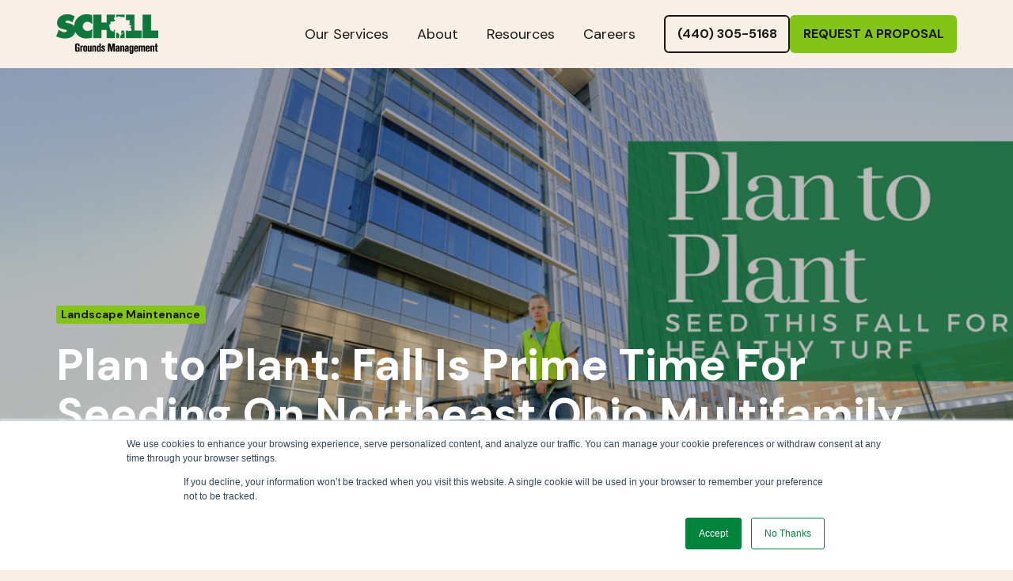

--- FILE ---
content_type: text/html; charset=UTF-8
request_url: https://schilllandscaping.com/blog/fall-is-prime-time-for-seeding
body_size: 19592
content:
<!doctype html><html lang="en-us" class="no-js blog-post"><head>
    <meta charset="utf-8">
    <title>Fall Is Prime Time For Seeding On Ohio Multifamily Properties | Schill</title>
    <link rel="shortcut icon" href="https://schilllandscaping.com/hubfs/images/favicon.png">
    <meta name="description" content="The warm days and cool nights fall brings in NE Ohio makes for a prime season for seeding your multifamily property. Here’s why: ">
    
		<script>
			var act = {};
      act.xs = 479;
      act.sm = 767;
      act.md = 1139;
			act.scroll_offset = {
				sm: 66,
				md: 66,
				lg: 66,
				get: function() {
					if(window.matchMedia('(max-width: 767px)').matches) return act.scroll_offset.sm;
					if(window.matchMedia('(min-width: 1140px)').matches) return act.scroll_offset.lg;
					return act.scroll_offset.md;
				},
				set: function(sm, md, lg){
					act.scroll_offset.sm = sm;
					act.scroll_offset.md = md;
					act.scroll_offset.lg = lg;
				}
			};
		</script>
    
<meta name="viewport" content="width=device-width, initial-scale=1">

    <script src="/hs/hsstatic/jquery-libs/static-1.1/jquery/jquery-1.7.1.js"></script>
<script>hsjQuery = window['jQuery'];</script>
    <meta property="og:description" content="The warm days and cool nights fall brings in NE Ohio makes for a prime season for seeding your multifamily property. Here’s why: ">
    <meta property="og:title" content="Fall Is Prime Time For Seeding On Ohio Multifamily Properties | Schill">
    <meta name="twitter:description" content="The warm days and cool nights fall brings in NE Ohio makes for a prime season for seeding your multifamily property. Here’s why: ">
    <meta name="twitter:title" content="Fall Is Prime Time For Seeding On Ohio Multifamily Properties | Schill">

    

    
    <style>
a.cta_button{-moz-box-sizing:content-box !important;-webkit-box-sizing:content-box !important;box-sizing:content-box !important;vertical-align:middle}.hs-breadcrumb-menu{list-style-type:none;margin:0px 0px 0px 0px;padding:0px 0px 0px 0px}.hs-breadcrumb-menu-item{float:left;padding:10px 0px 10px 10px}.hs-breadcrumb-menu-divider:before{content:'›';padding-left:10px}.hs-featured-image-link{border:0}.hs-featured-image{float:right;margin:0 0 20px 20px;max-width:50%}@media (max-width: 568px){.hs-featured-image{float:none;margin:0;width:100%;max-width:100%}}.hs-screen-reader-text{clip:rect(1px, 1px, 1px, 1px);height:1px;overflow:hidden;position:absolute !important;width:1px}
</style>

<link rel="stylesheet" href="https://schilllandscaping.com/hubfs/hub_generated/template_assets/1/187565398332/1768401532962/template_main.min.css">
<link rel="stylesheet" href="https://schilllandscaping.com/hubfs/hub_generated/template_assets/1/187791485619/1763655658576/template_child.min.css">
<link rel="stylesheet" href="https://schilllandscaping.com/hubfs/hub_generated/template_assets/1/187565449844/1768401516988/template_rich-text.min.css">
<link rel="stylesheet" href="https://schilllandscaping.com/hubfs/hub_generated/template_assets/1/187565449859/1768401489613/template_nav.min.css">
<link rel="stylesheet" href="https://schilllandscaping.com/hubfs/hub_generated/template_assets/1/187574915653/1768401538483/template_mobile-nav.min.css">
<link rel="stylesheet" href="https://schilllandscaping.com/hubfs/hub_generated/template_assets/1/187574915460/1768401516795/template_header-04.min.css">
<link rel="stylesheet" href="https://schilllandscaping.com/hubfs/hub_generated/template_assets/1/187565398289/1768401533761/template_blog-infobar.min.css">
<link rel="stylesheet" href="https://schilllandscaping.com/hubfs/hub_generated/template_assets/1/187574915623/1768401521583/template_blog-hero-1.min.css">
<style>.blog_post-conta.section{
      background-image:url('');
        background-size:cover;
        background-position:center center;
        background-repeat: no-repeat;
        padding-left:24px;
        padding-right:24px;
        }@media (min-width: 768px) {
      .blog-hero-1 {
        background-image: url(https://schilllandscaping.com/hubfs/Blog%20Featured%20Images/plan%20to%20plant.png);
      }
    }@media (max-width: 767px) {
      .blog-hero-1 {
        background-image: url(https://schilllandscaping.com/hs-fs/hubfs/Blog%20Featured%20Images/plan%20to%20plant.png?width=767&name=plan%20to%20plant.png);
      }
    }.blog-hero-1 {
      padding-top: 96px;
      padding-bottom: 96px;
    }
    @media (max-width: 767px) {
      .blog-hero-1 {
        padding-top: 48px;
        padding-bottom: 96px;
      }
    }
  </style>
<link rel="stylesheet" href="https://schilllandscaping.com/hubfs/hub_generated/template_assets/1/187574915600/1768401516451/template_blog-body-1.min.css">
<link rel="stylesheet" href="https://schilllandscaping.com/hubfs/hub_generated/template_assets/1/187565398158/1768401509681/template_blog-nav.min.css">
<link rel="stylesheet" href="https://schilllandscaping.com/hubfs/hub_generated/template_assets/1/187565449866/1768401505077/template_blog-card.min.css">
<link rel="stylesheet" href="https://schilllandscaping.com/hubfs/hub_generated/template_assets/1/187565398178/1768401490637/template_section-intro.min.css">
<link rel="stylesheet" href="https://schilllandscaping.com/hubfs/hub_generated/template_assets/1/187565449843/1768401540984/template_form.min.css">
<link rel="stylesheet" href="https://schilllandscaping.com/hubfs/hub_generated/template_assets/1/187565449879/1768401542867/template_one-field-form.min.css">
<link rel="stylesheet" href="https://schilllandscaping.com/hubfs/hub_generated/template_assets/1/187574915591/1768401524442/template_blog-sub.min.css">
<link rel="stylesheet" href="https://schilllandscaping.com/hubfs/hub_generated/template_assets/1/187565449912/1768401530505/template_content-card.min.css">

<style>
body .content-cards.module_17473939555249 .content-card.v2 {
  padding-bottom:40px;
  padding-top:40px;
}

</style>

<link rel="stylesheet" href="https://schilllandscaping.com/hubfs/hub_generated/module_assets/1/187574916163/1768401474726/module_icon.min.css">
<link rel="stylesheet" href="https://schilllandscaping.com/hubfs/hub_generated/template_assets/1/187565398093/1768401502152/template_column-navigation.min.css">
<link rel="stylesheet" href="https://schilllandscaping.com/hubfs/hub_generated/template_assets/1/187574915626/1768401512036/template_footer-05.min.css">
<link rel="preload" as="style" href="https://48752163.fs1.hubspotusercontent-na1.net/hubfs/48752163/raw_assets/media-default-modules/master/650/js_client_assets/assets/TrackPlayAnalytics-Cm48oVxd.css">

<link rel="preload" as="style" href="https://48752163.fs1.hubspotusercontent-na1.net/hubfs/48752163/raw_assets/media-default-modules/master/650/js_client_assets/assets/Tooltip-DkS5dgLo.css">

<style>
  @font-face {
    font-family: "Jost";
    font-weight: 700;
    font-style: normal;
    font-display: swap;
    src: url("/_hcms/googlefonts/Jost/700.woff2") format("woff2"), url("/_hcms/googlefonts/Jost/700.woff") format("woff");
  }
  @font-face {
    font-family: "Jost";
    font-weight: 500;
    font-style: normal;
    font-display: swap;
    src: url("/_hcms/googlefonts/Jost/500.woff2") format("woff2"), url("/_hcms/googlefonts/Jost/500.woff") format("woff");
  }
  @font-face {
    font-family: "Jost";
    font-weight: 600;
    font-style: normal;
    font-display: swap;
    src: url("/_hcms/googlefonts/Jost/600.woff2") format("woff2"), url("/_hcms/googlefonts/Jost/600.woff") format("woff");
  }
  @font-face {
    font-family: "Jost";
    font-weight: 400;
    font-style: normal;
    font-display: swap;
    src: url("/_hcms/googlefonts/Jost/regular.woff2") format("woff2"), url("/_hcms/googlefonts/Jost/regular.woff") format("woff");
  }
  @font-face {
    font-family: "DM Sans";
    font-weight: 400;
    font-style: normal;
    font-display: swap;
    src: url("/_hcms/googlefonts/DM_Sans/regular.woff2") format("woff2"), url("/_hcms/googlefonts/DM_Sans/regular.woff") format("woff");
  }
  @font-face {
    font-family: "DM Sans";
    font-weight: 700;
    font-style: normal;
    font-display: swap;
    src: url("/_hcms/googlefonts/DM_Sans/700.woff2") format("woff2"), url("/_hcms/googlefonts/DM_Sans/700.woff") format("woff");
  }
  @font-face {
    font-family: "DM Sans";
    font-weight: 700;
    font-style: normal;
    font-display: swap;
    src: url("/_hcms/googlefonts/DM_Sans/700.woff2") format("woff2"), url("/_hcms/googlefonts/DM_Sans/700.woff") format("woff");
  }
</style>

    <script type="application/ld+json">
{
  "mainEntityOfPage" : {
    "@type" : "WebPage",
    "@id" : "https://schilllandscaping.com/blog/fall-is-prime-time-for-seeding"
  },
  "author" : {
    "name" : "Jerry Schill",
    "url" : "https://schilllandscaping.com/blog/author/jerry-schill",
    "@type" : "Person"
  },
  "headline" : "Fall Is Prime Time For Seeding On Ohio Multifamily Properties | Schill",
  "datePublished" : "2014-09-09T12:00:00.000Z",
  "dateModified" : "2021-11-09T14:26:50.262Z",
  "publisher" : {
    "name" : "Schill Grounds Management",
    "logo" : {
      "url" : "https://www.schilllandscaping.com/hubfs/SGM_logo-fullcolor.png",
      "@type" : "ImageObject"
    },
    "@type" : "Organization"
  },
  "@context" : "https://schema.org",
  "@type" : "BlogPosting",
  "image" : [ "https://www.schilllandscaping.com/hubfs/Blog%20Featured%20Images/plan%20to%20plant.png" ]
}
</script>


    
<!--  Added by GoogleTagManager integration -->
<script>
var _hsp = window._hsp = window._hsp || [];
window.dataLayer = window.dataLayer || [];
function gtag(){dataLayer.push(arguments);}

var useGoogleConsentModeV2 = true;
var waitForUpdateMillis = 1000;



var hsLoadGtm = function loadGtm() {
    if(window._hsGtmLoadOnce) {
      return;
    }

    if (useGoogleConsentModeV2) {

      gtag('set','developer_id.dZTQ1Zm',true);

      gtag('consent', 'default', {
      'ad_storage': 'denied',
      'analytics_storage': 'denied',
      'ad_user_data': 'denied',
      'ad_personalization': 'denied',
      'wait_for_update': waitForUpdateMillis
      });

      _hsp.push(['useGoogleConsentModeV2'])
    }

    (function(w,d,s,l,i){w[l]=w[l]||[];w[l].push({'gtm.start':
    new Date().getTime(),event:'gtm.js'});var f=d.getElementsByTagName(s)[0],
    j=d.createElement(s),dl=l!='dataLayer'?'&l='+l:'';j.async=true;j.src=
    'https://www.googletagmanager.com/gtm.js?id='+i+dl;f.parentNode.insertBefore(j,f);
    })(window,document,'script','dataLayer','GTM-TLKQJ2CQ');

    window._hsGtmLoadOnce = true;
};

_hsp.push(['addPrivacyConsentListener', function(consent){
  if(consent.allowed || (consent.categories && consent.categories.analytics)){
    hsLoadGtm();
  }
}]);

</script>

<!-- /Added by GoogleTagManager integration -->


<!-- Global site tag (gtag.js) - Google Analytics -->
<script async src="https://www.googletagmanager.com/gtag/js?id=G-REVQXZX2E1"></script>
<script>
  window.dataLayer = window.dataLayer || [];
  function gtag(){dataLayer.push(arguments);}
  gtag('js', new Date());

  gtag('config', 'G-REVQXZX2E1');
</script>

<!-- Facebook Pixel Code -->
<script>
!function(f,b,e,v,n,t,s){if(f.fbq)return;n=f.fbq=function(){n.callMethod?
n.callMethod.apply(n,arguments):n.queue.push(arguments)};if(!f._fbq)f._fbq=n;
n.push=n;n.loaded=!0;n.version='2.0';n.queue=[];t=b.createElement(e);t.async=!0;
t.src=v;s=b.getElementsByTagName(e)[0];s.parentNode.insertBefore(t,s)}(window,
document,'script','//connect.facebook.net/en_US/fbevents.js');

fbq('init', '1529661517359828');
fbq('track', "PageView");</script>
<noscript>&lt;img  height="1" width="1" style="display:none" src="https://www.facebook.com/tr?id=1529661517359828&amp;amp;ev=PageView&amp;amp;noscript=1"&gt;</noscript>
<!-- End Facebook Pixel Code -->
<script type="application/ld+json">
{
  "@context": "http://schema.org/",
  "@type": "WebSite",
  "name": "Schill Landscaping",
  "alternateName": "Schill Grounds Management",
  "url": "https://www.schilllandscaping.com",
  "potentialAction": {
    "@type": "SearchAction",
    "target": "https://www.schilllandscaping.com/search?q={search_term_string}",
    "query-input": "required name=search_term_string"
  }
}
</script>
<meta name="msvalidate.01" content="3F443D8136C9529FE44EA7823CF6B1F4">
<meta name="google-site-verification" content="ORay95FbIQ9ruJR3bGRPm-B9AfZ96LXxWokbenYPOMg">
<link rel="apple-touch-icon" sizes="57x57" href="/hs-fs/hub/381663/file-749000601-png">
<link rel="apple-touch-icon" sizes="72x72" href="/hs-fs/hub/381663/file-749000601-png">
<link rel="apple-touch-icon" sizes="114x114" href="/hs-fs/hub/381663/file-749000601-png">
<link rel="apple-touch-icon" sizes="144x144" href="/hs-fs/hub/381663/file-749000601-png">

<script type="application/ld+json">
{ "@context" : "http://schema.org",
"@type" : "Organization",
"name" : "Schill Grounds Management",
"url" : "https://www.schilllandscaping.com",
"logo" : "https://www.schilllandscaping.com/hubfs/Schill_logo%20SQUARE%20CROP.png",
"sameAs" : [ "https://www.facebook.com/schillgroundsmanagement",
"https://www.instagram.com/schillgrounds/",
"https://www.linkedin.com/company/schill-grounds-management/",
"https://twitter.com/SchillGrounds",
"https://plus.google.com/+Schilllandscaping",
"https://www.youtube.com/channel/UC6XBxUkQXDU0NEinnxthtQQ"]
}
</script>

<!-- Start Visual Website Optimizer Asynchronous Code -->
<script type="text/javascript">
var _vwo_code=(function(){
var account_id=58128,
settings_tolerance=2000,
library_tolerance=2500,
use_existing_jquery=false,
// DO NOT EDIT BELOW THIS LINE
f=false,d=document;return{use_existing_jquery:function(){return use_existing_jquery;},library_tolerance:function(){return library_tolerance;},finish:function(){if(!f){f=true;var a=d.getElementById('_vis_opt_path_hides');if(a)a.parentNode.removeChild(a);}},finished:function(){return f;},load:function(a){var b=d.createElement('script');b.src=a;b.type='text/javascript';b.innerText;b.onerror=function(){_vwo_code.finish();};d.getElementsByTagName('head')[0].appendChild(b);},init:function(){settings_timer=setTimeout('_vwo_code.finish()',settings_tolerance);var a=d.createElement('style'),b='body{opacity:0 !important;filter:alpha(opacity=0) !important;background:none !important;}',h=d.getElementsByTagName('head')[0];a.setAttribute('id','_vis_opt_path_hides');a.setAttribute('type','text/css');if(a.styleSheet)a.styleSheet.cssText=b;else a.appendChild(d.createTextNode(b));h.appendChild(a);this.load('//dev.visualwebsiteoptimizer.com/j.php?a='+account_id+'&u='+encodeURIComponent(d.URL)+'&r='+Math.random());return settings_timer;}};}());_vwo_settings_timer=_vwo_code.init();
</script>
<!-- End Visual Website Optimizer Asynchronous Code -->

<!-- Google Tag Manager -->
<script>(function(w,d,s,l,i){w[l]=w[l]||[];w[l].push({'gtm.start':
new Date().getTime(),event:'gtm.js'});var f=d.getElementsByTagName(s)[0],
j=d.createElement(s),dl=l!='dataLayer'?'&l='+l:'';j.async=true;j.src=
'https://www.googletagmanager.com/gtm.js?id='+i+dl;f.parentNode.insertBefore(j,f);
})(window,document,'script','dataLayer','GTM-TLKQJ2CQ');</script>
<!-- End Google Tag Manager -->

<!-- Global site tag (gtag.js) - Google Analytics -->
<script async src="https://www.googletagmanager.com/gtag/js?id=UA-35697209-1"></script>
<script>
  window.dataLayer = window.dataLayer || [];
  function gtag(){dataLayer.push(arguments);}
  gtag('js', new Date());

  gtag('config', 'UA-35697209-1');
</script>
<link rel="amphtml" href="https://schilllandscaping.com/blog/fall-is-prime-time-for-seeding?hs_amp=true">

<meta property="og:image" content="https://schilllandscaping.com/hubfs/Blog%20Featured%20Images/plan%20to%20plant.png">
<meta property="og:image:width" content="1024">
<meta property="og:image:height" content="512">
<meta property="og:image:alt" content="plan to plant">
<meta name="twitter:image" content="https://schilllandscaping.com/hubfs/Blog%20Featured%20Images/plan%20to%20plant.png">
<meta name="twitter:image:alt" content="plan to plant">

<meta property="og:url" content="https://schilllandscaping.com/blog/fall-is-prime-time-for-seeding">
<meta name="twitter:card" content="summary_large_image">

<link rel="canonical" href="https://schilllandscaping.com/blog/fall-is-prime-time-for-seeding">

<meta property="og:type" content="article">
<link rel="alternate" type="application/rss+xml" href="https://schilllandscaping.com/blog/rss.xml">
<meta name="twitter:domain" content="schilllandscaping.com">
<meta name="twitter:site" content="@SchillGrounds">
<script src="//platform.linkedin.com/in.js" type="text/javascript">
    lang: en_US
</script>

<meta http-equiv="content-language" content="en-us">







  <meta name="generator" content="HubSpot"></head>
  <body class="  hs-content-id-1590260284 hs-blog-post hs-content-path-blog-fall-is-prime-time-for-seeding hs-content-name-plan-to-plant-fall-is-prime-time-for-seeding-on-no hs-blog-name-sgm-blog hs-blog-id-731044029">
<!--  Added by GoogleTagManager integration -->
<noscript><iframe src="https://www.googletagmanager.com/ns.html?id=GTM-TLKQJ2CQ" height="0" width="0" style="display:none;visibility:hidden"></iframe></noscript>

<!-- /Added by GoogleTagManager integration -->

    <div id="top"></div>
    <div class="page">
      
        <div data-global-resource-path="SGM/partials/header-04.html">















  


<header class="header header--4  header--sticky header--w-links header--wo-icons header--wo-search header--wo-lang hs-search-hidden">
  <div class="container-fluid above-header">
<div class="row-fluid-wrapper">
<div class="row-fluid">
<div class="span12 widget-span widget-type-cell " style="" data-widget-type="cell" data-x="0" data-w="12">

</div><!--end widget-span -->
</div>
</div>
</div>
  <div class="header__section header__section--top section">
    <div class="header__center container">
      <div class="row items-center">
        <div class="col s12">
          <div class="flex flex-row items-center justify-end no-shrink wrap">
            
              <div class="header__links">
                <div id="hs_cos_wrapper_header_links" class="hs_cos_wrapper hs_cos_wrapper_widget hs_cos_wrapper_type_module" style="" data-hs-cos-general-type="widget" data-hs-cos-type="module">



<div class="module module--header_links module--rtext">
    <div class="module__inner">

  <div id="rtext__header_links" class="rtext rtext--box-none txt--light">
    <div class="rtext__content clear small-text">
      
    </div>
    
  </div>

    </div>
  </div>


</div>
              </div>
            
            
          </div>
        </div>
      </div>
    </div>
  </div>
  <div class="header__sticky-wrapper">
    <div class="header__sticky-element">
      <div class="header__section header__section--main section">
        <div class="header__center container">
          <div class="row items-center">
            <div class="col s2 md-s3 sm-s4 justify-center">
              <div class="header__logo"><div class="header__logo__static"><div id="hs_cos_wrapper_static_header_logo" class="hs_cos_wrapper hs_cos_wrapper_widget hs_cos_wrapper_type_module widget-type-logo" style="" data-hs-cos-general-type="widget" data-hs-cos-type="module">
  






















  
  <span id="hs_cos_wrapper_static_header_logo_hs_logo_widget" class="hs_cos_wrapper hs_cos_wrapper_widget hs_cos_wrapper_type_logo" style="" data-hs-cos-general-type="widget" data-hs-cos-type="logo"><a href="/" id="hs-link-static_header_logo_hs_logo_widget" style="border-width:0px;border:0px;"><img src="https://schilllandscaping.com/hs-fs/hubfs/SGM_logo-fullcolor.png?width=129&amp;height=50&amp;name=SGM_logo-fullcolor.png" class="hs-image-widget " height="50" style="height: auto;width:129px;border-width:0px;border:0px;" width="129" alt="Schill Grounds Management" title="Schill Grounds Management" srcset="https://schilllandscaping.com/hs-fs/hubfs/SGM_logo-fullcolor.png?width=65&amp;height=25&amp;name=SGM_logo-fullcolor.png 65w, https://schilllandscaping.com/hs-fs/hubfs/SGM_logo-fullcolor.png?width=129&amp;height=50&amp;name=SGM_logo-fullcolor.png 129w, https://schilllandscaping.com/hs-fs/hubfs/SGM_logo-fullcolor.png?width=194&amp;height=75&amp;name=SGM_logo-fullcolor.png 194w, https://schilllandscaping.com/hs-fs/hubfs/SGM_logo-fullcolor.png?width=258&amp;height=100&amp;name=SGM_logo-fullcolor.png 258w, https://schilllandscaping.com/hs-fs/hubfs/SGM_logo-fullcolor.png?width=323&amp;height=125&amp;name=SGM_logo-fullcolor.png 323w, https://schilllandscaping.com/hs-fs/hubfs/SGM_logo-fullcolor.png?width=387&amp;height=150&amp;name=SGM_logo-fullcolor.png 387w" sizes="(max-width: 129px) 100vw, 129px"></a></span>
</div></div><div class="header__logo__sticky"><div id="hs_cos_wrapper_sticky_header_logo" class="hs_cos_wrapper hs_cos_wrapper_widget hs_cos_wrapper_type_module widget-type-logo" style="" data-hs-cos-general-type="widget" data-hs-cos-type="module">
  






















  
  <span id="hs_cos_wrapper_sticky_header_logo_hs_logo_widget" class="hs_cos_wrapper hs_cos_wrapper_widget hs_cos_wrapper_type_logo" style="" data-hs-cos-general-type="widget" data-hs-cos-type="logo"><a href="/" id="hs-link-sticky_header_logo_hs_logo_widget" style="border-width:0px;border:0px;"><img src="https://schilllandscaping.com/hs-fs/hubfs/SGM_logo-fullcolor.png?width=129&amp;height=50&amp;name=SGM_logo-fullcolor.png" class="hs-image-widget " height="50" style="height: auto;width:129px;border-width:0px;border:0px;" width="129" alt="Schill Grounds Management" title="Schill Grounds Management" loading="lazy" srcset="https://schilllandscaping.com/hs-fs/hubfs/SGM_logo-fullcolor.png?width=65&amp;height=25&amp;name=SGM_logo-fullcolor.png 65w, https://schilllandscaping.com/hs-fs/hubfs/SGM_logo-fullcolor.png?width=129&amp;height=50&amp;name=SGM_logo-fullcolor.png 129w, https://schilllandscaping.com/hs-fs/hubfs/SGM_logo-fullcolor.png?width=194&amp;height=75&amp;name=SGM_logo-fullcolor.png 194w, https://schilllandscaping.com/hs-fs/hubfs/SGM_logo-fullcolor.png?width=258&amp;height=100&amp;name=SGM_logo-fullcolor.png 258w, https://schilllandscaping.com/hs-fs/hubfs/SGM_logo-fullcolor.png?width=323&amp;height=125&amp;name=SGM_logo-fullcolor.png 323w, https://schilllandscaping.com/hs-fs/hubfs/SGM_logo-fullcolor.png?width=387&amp;height=150&amp;name=SGM_logo-fullcolor.png 387w" sizes="(max-width: 129px) 100vw, 129px"></a></span>
</div></div></div>
            </div>
            <div class="col s10 md-s9 sm-s8">
              <div class="flex flex-row items-center justify-end no-shrink wrap">
                <div class="header__nav">
                  <div id="hs_cos_wrapper_header_nav" class="hs_cos_wrapper hs_cos_wrapper_widget hs_cos_wrapper_type_module" style="" data-hs-cos-general-type="widget" data-hs-cos-type="module"><div class="module module--header_nav module--nav">
    <div class="module__inner">

  <nav class="nav nav--light nav--on-hover hs-skip-lang-url-rewrite" flyout-delay="0" aria-label="Main menu">
    <ul class="nav__list nav__list--level1"><li class="nav__item nav__item--branch">
        <a class="nav__link" href="https://schilllandscaping.com/commercial-landscaping-services">Our Services</a><ul class="nav__list nav__list--level2 nav__list--flyout"><li class="nav__item">
        <a class="nav__link" href="https://schilllandscaping.com/commercial-landscaping-services/maintenance">Landscape Maintenance</a></li><li class="nav__item">
        <a class="nav__link" href="https://schilllandscaping.com/commercial-landscaping-services/enhancements">Landscape Enhancements</a></li><li class="nav__item">
        <a class="nav__link" href="https://schilllandscaping.com/commercial-landscaping-services/snow-ice-removal">Snow &amp; Ice Removal</a></li><li class="nav__item">
        <a class="nav__link" href="https://schilllandscaping.com/commercial-landscaping-services/construction">Commercial Landscape Construction</a></li></ul></li><li class="nav__item nav__item--branch">
        <a class="nav__link" href="https://schilllandscaping.com/about">About</a><ul class="nav__list nav__list--level2 nav__list--flyout"><li class="nav__item nav__item--branch">
        <a class="nav__link" href="https://schilllandscaping.com/about/locations">Locations</a><ul class="nav__list nav__list--level3 nav__list--flyout"><li class="nav__item nav__item--branch">
        <a class="nav__link" href="https://schilllandscaping.com/locations/northernohio">Northern Ohio</a><ul class="nav__list nav__list--level4 nav__list--flyout"><li class="nav__item">
        <a class="nav__link" href="https://schilllandscaping.com/about/locations/north-ridgeville">North Ridgeville</a></li><li class="nav__item">
        <a class="nav__link" href="https://schilllandscaping.com/about/locations/middleburg-heights">Middleburg Heights</a></li><li class="nav__item">
        <a class="nav__link" href="https://schilllandscaping.com/about/locations/oakwood-village">Oakwood Village</a></li><li class="nav__item">
        <a class="nav__link" href="https://schilllandscaping.com/about/locations/sandusky">Sandusky</a></li></ul></li><li class="nav__item nav__item--branch">
        <a class="nav__link" href="javascript:;">Central Ohio</a><ul class="nav__list nav__list--level4 nav__list--flyout"><li class="nav__item">
        <a class="nav__link" href="https://schilllandscaping.com/about/locations/easton">Columbus</a></li><li class="nav__item">
        <a class="nav__link" href="https://schilllandscaping.com/about/locations/marion">Marion</a></li><li class="nav__item">
        <a class="nav__link" href="https://schilllandscaping.com/about/locations/columbus">Blacklick</a></li></ul></li><li class="nav__item nav__item--branch">
        <a class="nav__link" href="https://schilllandscaping.com/about/locations/cincinnati">Southwest Ohio</a><ul class="nav__list nav__list--level4 nav__list--flyout"><li class="nav__item">
        <a class="nav__link" href="https://schilllandscaping.com/locations/lockland">Lockland</a></li><li class="nav__item">
        <a class="nav__link" href="https://schilllandscaping.com/about/locations/fairfield">Fairfield</a></li><li class="nav__item">
        <a class="nav__link" href="https://schilllandscaping.com/about/locations/maineville">Maineville</a></li><li class="nav__item">
        <a class="nav__link" href="https://schilllandscaping.com/about/locations/loveland">Loveland</a></li><li class="nav__item">
        <a class="nav__link" href="https://schilllandscaping.com/about/locations/dayton">Dayton</a></li></ul></li></ul></li><li class="nav__item nav__item--branch">
        <a class="nav__link" href="https://schilllandscaping.com/properties-we-serve">Properties We Serve</a><ul class="nav__list nav__list--level3 nav__list--flyout"><li class="nav__item">
        <a class="nav__link" href="https://schilllandscaping.com/properties-we-serve/residential-communities">Communities</a></li><li class="nav__item">
        <a class="nav__link" href="https://schilllandscaping.com/properties-we-serve/industrial">Industrial</a></li><li class="nav__item">
        <a class="nav__link" href="https://schilllandscaping.com/properties-we-serve/commercial">Commercial</a></li><li class="nav__item">
        <a class="nav__link" href="https://schilllandscaping.com/properties-we-serve/institutional">Institutional</a></li></ul></li><li class="nav__item">
        <a class="nav__link" href="https://schilllandscaping.com/care-program">We C A R E Pledge</a></li></ul></li><li class="nav__item nav__item--branch">
        <a class="nav__link" href="https://schilllandscaping.com/learning-center">Resources</a><ul class="nav__list nav__list--level2 nav__list--flyout"><li class="nav__item">
        <a class="nav__link" href="https://schilllandscaping.com/case-studies">Case Studies</a></li><li class="nav__item">
        <a class="nav__link" href="https://schilllandscaping.com/blog">Blog</a></li><li class="nav__item">
        <a class="nav__link" href="https://schilllandscaping.com/resources">Free Downloads &amp; Resources</a></li></ul></li><li class="nav__item">
        <a class="nav__link" href="https://schilllandscaping.com/careers/">Careers</a></li></ul>
  </nav>

    </div>
  </div>

</div>
                </div>
                
                <div class="header__buttons">
                  <div class="header__buttons__static">
                    <div id="hs_cos_wrapper_static_header_buttons" class="hs_cos_wrapper hs_cos_wrapper_widget hs_cos_wrapper_type_module" style="" data-hs-cos-general-type="widget" data-hs-cos-type="module">


<div class="module module--static_header_buttons module--button">
    <div class="module__inner">

  <div class="inline-items" style="gap: 10px;">
        
        
        <a href="tel:440-305-5168" class="btn btn--outline btn--medium btn--dark btn--default  btn--static_header_buttons-1">
          
          (440) 305-5168
        </a><div class="hs-web-interactive-inline" style="" data-hubspot-wrapper-cta-id="189800335959"> 
 <a href="https://cta-service-cms2.hubspot.com/web-interactives/public/v1/track/click?encryptedPayload=AVxigLICfioH09RZYqE0ONBP8LF2NlarE5scKF6YLCiLUEqgVCixJytTJldoOIjlJpnrTCWtA02WPCQnXimbdnc6iMFBBEbc9E%2BDxeo0MIno3TDgnwaBTCzPHxv8rhDSWSitE2iVbtUqUptY%2BWp981agrEhHU5%2BcdRxFYurWTmBp975LhIteIG9UUO4u5aSnquX9vi0lpoSgQS0%3D&amp;portalId=381663" class="hs-inline-web-interactive-189800335959 btn btn--fill btn--medium btn--accent  " data-hubspot-cta-id="189800335959"> Request a Proposal </a> 
</div></div>

    </div>
  </div>
</div>
                  </div>
                  <div class="header__buttons__overlap">
                    <div id="hs_cos_wrapper_overlapping_header_buttons" class="hs_cos_wrapper hs_cos_wrapper_widget hs_cos_wrapper_type_module" style="" data-hs-cos-general-type="widget" data-hs-cos-type="module">


<div class="module module--overlapping_header_buttons module--button">
    <div class="module__inner">

  <div class="inline-items" style="gap: 10px;">
        
        
        <a href="tel:440-305-5168" class="btn btn--outline btn--medium btn--dark btn--default  btn--overlapping_header_buttons-1">
          
          (440) 305-5168
        </a><div class="hs-web-interactive-inline" style="" data-hubspot-wrapper-cta-id="189800335959"> 
 <a href="https://cta-service-cms2.hubspot.com/web-interactives/public/v1/track/click?encryptedPayload=AVxigLICfioH09RZYqE0ONBP8LF2NlarE5scKF6YLCiLUEqgVCixJytTJldoOIjlJpnrTCWtA02WPCQnXimbdnc6iMFBBEbc9E%2BDxeo0MIno3TDgnwaBTCzPHxv8rhDSWSitE2iVbtUqUptY%2BWp981agrEhHU5%2BcdRxFYurWTmBp975LhIteIG9UUO4u5aSnquX9vi0lpoSgQS0%3D&amp;portalId=381663" class="hs-inline-web-interactive-189800335959 btn btn--fill btn--medium btn--accent  " data-hubspot-cta-id="189800335959"> Request a Proposal </a> 
</div></div>

    </div>
  </div>
</div>
                  </div>
                  
                    <div class="header__buttons__sticky">
                      <div id="hs_cos_wrapper_sticky_header_buttons" class="hs_cos_wrapper hs_cos_wrapper_widget hs_cos_wrapper_type_module" style="" data-hs-cos-general-type="widget" data-hs-cos-type="module">


<div class="module module--sticky_header_buttons module--button">
    <div class="module__inner">

  <div class="inline-items" style="gap: 10px;">
        
        
        <a href="tel:440-305-5168" class="btn btn--outline btn--medium btn--dark btn--default  btn--sticky_header_buttons-1">
          
          (440) 305-5168
        </a><div class="hs-web-interactive-inline" style="" data-hubspot-wrapper-cta-id="189800335959"> 
 <a href="https://cta-service-cms2.hubspot.com/web-interactives/public/v1/track/click?encryptedPayload=AVxigLICfioH09RZYqE0ONBP8LF2NlarE5scKF6YLCiLUEqgVCixJytTJldoOIjlJpnrTCWtA02WPCQnXimbdnc6iMFBBEbc9E%2BDxeo0MIno3TDgnwaBTCzPHxv8rhDSWSitE2iVbtUqUptY%2BWp981agrEhHU5%2BcdRxFYurWTmBp975LhIteIG9UUO4u5aSnquX9vi0lpoSgQS0%3D&amp;portalId=381663" class="hs-inline-web-interactive-189800335959 btn btn--fill btn--medium btn--accent  " data-hubspot-cta-id="189800335959"> Request a Proposal </a> 
</div></div>

    </div>
  </div>
</div>
                    </div>
                  
                </div>
                
                <div class="header__mobile-nav">
                  <div id="hs_cos_wrapper_header_mobile_nav" class="hs_cos_wrapper hs_cos_wrapper_widget hs_cos_wrapper_type_module" style="" data-hs-cos-general-type="widget" data-hs-cos-type="module">








<div class="module module--header_mobile_nav module--mnav">
    <div class="module__inner">

  <div class="mnav mnav--light">
    <a class="mnav__open mnav__open--auto ui-icon" href="javascript:;" role="button" aria-label="Open menu">
      <svg width="24" height="24" viewbox="0 0 24 24" xmlns="http://www.w3.org/2000/svg">
        <path d="M3 6a1 1 0 0 1 1-1h16a1 1 0 1 1 0 2H4a1 1 0 0 1-1-1zm0 6a1 1 0 0 1 1-1h16a1 1 0 1 1 0 2H4a1 1 0 0 1-1-1zm1 5a1 1 0 1 0 0 2h16a1 1 0 1 0 0-2H4z" fill="currentColor" />
      </svg>
    </a>
    <div class="mnav__overlay"></div>
    <div class="mnav__popup">
      
      <div class="mnav__section mnav__section--first mnav__menu hs-skip-lang-url-rewrite">
        
  
  
    <ul class="mnav__menu__list mnav__menu__list--level1">
      <li class="mnav__menu__item mnav__menu__item--parent">
        <div class="mnav__menu__label">
          <a class="mnav__menu__link" href="https://schilllandscaping.com/commercial-landscaping-services">Our Services</a>
          
            <div class="mnav__menu__toggle" role="button">
              <div class="mnav__menu__toggle__open-icon">
                <svg class="mnav__menu__toggle__open" width="24" height="24" viewbox="0 0 24 24" xmlns="http://www.w3.org/2000/svg">
                  <path d="M5.29289 8.29289C4.90237 8.68342 4.90237 9.31658 5.29289 9.70711L11.2929 15.7071C11.6834 16.0976 12.3166 16.0976 12.7071 15.7071L18.7071 9.70711C19.0976 9.31658 19.0976 8.68342 18.7071 8.29289C18.3166 7.90237 17.6834 7.90237 17.2929 8.29289L12 13.5858L6.70711 8.29289C6.31658 7.90237 5.68342 7.90237 5.29289 8.29289Z" fill="currentColor" />
                </svg>
              </div>
              <div class="mnav__menu__toggle__close-icon">
                <svg width="24" height="24" viewbox="0 0 24 24" xmlns="http://www.w3.org/2000/svg">
                  <path d="M5.29289 15.7071C4.90237 15.3166 4.90237 14.6834 5.29289 14.2929L11.2929 8.29289C11.6834 7.90237 12.3166 7.90237 12.7071 8.29289L18.7071 14.2929C19.0976 14.6834 19.0976 15.3166 18.7071 15.7071C18.3166 16.0976 17.6834 16.0976 17.2929 15.7071L12 10.4142L6.70711 15.7071C6.31658 16.0976 5.68342 16.0976 5.29289 15.7071Z" fill="currentColor" />
                </svg>
              </div>
            </div>
          
        </div>
        
  
  
    <ul class="mnav__menu__list mnav__menu__list--level2 mnav__menu__list--child">
      <li class="mnav__menu__item">
        <div class="mnav__menu__label">
          <a class="mnav__menu__link" href="https://schilllandscaping.com/commercial-landscaping-services/maintenance">Landscape Maintenance</a>
          
        </div>
        
  
  

      </li>
    
  
    
      <li class="mnav__menu__item">
        <div class="mnav__menu__label">
          <a class="mnav__menu__link" href="https://schilllandscaping.com/commercial-landscaping-services/enhancements">Landscape Enhancements</a>
          
        </div>
        
  
  

      </li>
    
  
    
      <li class="mnav__menu__item">
        <div class="mnav__menu__label">
          <a class="mnav__menu__link" href="https://schilllandscaping.com/commercial-landscaping-services/snow-ice-removal">Snow &amp; Ice Removal</a>
          
        </div>
        
  
  

      </li>
    
  
    
      <li class="mnav__menu__item">
        <div class="mnav__menu__label">
          <a class="mnav__menu__link" href="https://schilllandscaping.com/commercial-landscaping-services/construction">Commercial Landscape Construction</a>
          
        </div>
        
  
  

      </li>
    </ul>
  

      </li>
    
  
    
      <li class="mnav__menu__item mnav__menu__item--parent">
        <div class="mnav__menu__label">
          <a class="mnav__menu__link" href="https://schilllandscaping.com/about">About</a>
          
            <div class="mnav__menu__toggle" role="button">
              <div class="mnav__menu__toggle__open-icon">
                <svg class="mnav__menu__toggle__open" width="24" height="24" viewbox="0 0 24 24" xmlns="http://www.w3.org/2000/svg">
                  <path d="M5.29289 8.29289C4.90237 8.68342 4.90237 9.31658 5.29289 9.70711L11.2929 15.7071C11.6834 16.0976 12.3166 16.0976 12.7071 15.7071L18.7071 9.70711C19.0976 9.31658 19.0976 8.68342 18.7071 8.29289C18.3166 7.90237 17.6834 7.90237 17.2929 8.29289L12 13.5858L6.70711 8.29289C6.31658 7.90237 5.68342 7.90237 5.29289 8.29289Z" fill="currentColor" />
                </svg>
              </div>
              <div class="mnav__menu__toggle__close-icon">
                <svg width="24" height="24" viewbox="0 0 24 24" xmlns="http://www.w3.org/2000/svg">
                  <path d="M5.29289 15.7071C4.90237 15.3166 4.90237 14.6834 5.29289 14.2929L11.2929 8.29289C11.6834 7.90237 12.3166 7.90237 12.7071 8.29289L18.7071 14.2929C19.0976 14.6834 19.0976 15.3166 18.7071 15.7071C18.3166 16.0976 17.6834 16.0976 17.2929 15.7071L12 10.4142L6.70711 15.7071C6.31658 16.0976 5.68342 16.0976 5.29289 15.7071Z" fill="currentColor" />
                </svg>
              </div>
            </div>
          
        </div>
        
  
  
    <ul class="mnav__menu__list mnav__menu__list--level2 mnav__menu__list--child">
      <li class="mnav__menu__item mnav__menu__item--parent">
        <div class="mnav__menu__label">
          <a class="mnav__menu__link" href="https://schilllandscaping.com/about/locations">Locations</a>
          
            <div class="mnav__menu__toggle" role="button">
              <div class="mnav__menu__toggle__open-icon">
                <svg class="mnav__menu__toggle__open" width="24" height="24" viewbox="0 0 24 24" xmlns="http://www.w3.org/2000/svg">
                  <path d="M5.29289 8.29289C4.90237 8.68342 4.90237 9.31658 5.29289 9.70711L11.2929 15.7071C11.6834 16.0976 12.3166 16.0976 12.7071 15.7071L18.7071 9.70711C19.0976 9.31658 19.0976 8.68342 18.7071 8.29289C18.3166 7.90237 17.6834 7.90237 17.2929 8.29289L12 13.5858L6.70711 8.29289C6.31658 7.90237 5.68342 7.90237 5.29289 8.29289Z" fill="currentColor" />
                </svg>
              </div>
              <div class="mnav__menu__toggle__close-icon">
                <svg width="24" height="24" viewbox="0 0 24 24" xmlns="http://www.w3.org/2000/svg">
                  <path d="M5.29289 15.7071C4.90237 15.3166 4.90237 14.6834 5.29289 14.2929L11.2929 8.29289C11.6834 7.90237 12.3166 7.90237 12.7071 8.29289L18.7071 14.2929C19.0976 14.6834 19.0976 15.3166 18.7071 15.7071C18.3166 16.0976 17.6834 16.0976 17.2929 15.7071L12 10.4142L6.70711 15.7071C6.31658 16.0976 5.68342 16.0976 5.29289 15.7071Z" fill="currentColor" />
                </svg>
              </div>
            </div>
          
        </div>
        
  
  
    <ul class="mnav__menu__list mnav__menu__list--level3 mnav__menu__list--child">
      <li class="mnav__menu__item mnav__menu__item--parent">
        <div class="mnav__menu__label">
          <a class="mnav__menu__link" href="https://schilllandscaping.com/locations/northernohio">Northern Ohio</a>
          
            <div class="mnav__menu__toggle" role="button">
              <div class="mnav__menu__toggle__open-icon">
                <svg class="mnav__menu__toggle__open" width="24" height="24" viewbox="0 0 24 24" xmlns="http://www.w3.org/2000/svg">
                  <path d="M5.29289 8.29289C4.90237 8.68342 4.90237 9.31658 5.29289 9.70711L11.2929 15.7071C11.6834 16.0976 12.3166 16.0976 12.7071 15.7071L18.7071 9.70711C19.0976 9.31658 19.0976 8.68342 18.7071 8.29289C18.3166 7.90237 17.6834 7.90237 17.2929 8.29289L12 13.5858L6.70711 8.29289C6.31658 7.90237 5.68342 7.90237 5.29289 8.29289Z" fill="currentColor" />
                </svg>
              </div>
              <div class="mnav__menu__toggle__close-icon">
                <svg width="24" height="24" viewbox="0 0 24 24" xmlns="http://www.w3.org/2000/svg">
                  <path d="M5.29289 15.7071C4.90237 15.3166 4.90237 14.6834 5.29289 14.2929L11.2929 8.29289C11.6834 7.90237 12.3166 7.90237 12.7071 8.29289L18.7071 14.2929C19.0976 14.6834 19.0976 15.3166 18.7071 15.7071C18.3166 16.0976 17.6834 16.0976 17.2929 15.7071L12 10.4142L6.70711 15.7071C6.31658 16.0976 5.68342 16.0976 5.29289 15.7071Z" fill="currentColor" />
                </svg>
              </div>
            </div>
          
        </div>
        
  
  
    <ul class="mnav__menu__list mnav__menu__list--level4 mnav__menu__list--child">
      <li class="mnav__menu__item">
        <div class="mnav__menu__label">
          <a class="mnav__menu__link" href="https://schilllandscaping.com/about/locations/north-ridgeville">North Ridgeville</a>
          
        </div>
        
  
  

      </li>
    
  
    
      <li class="mnav__menu__item">
        <div class="mnav__menu__label">
          <a class="mnav__menu__link" href="https://schilllandscaping.com/about/locations/middleburg-heights">Middleburg Heights</a>
          
        </div>
        
  
  

      </li>
    
  
    
      <li class="mnav__menu__item">
        <div class="mnav__menu__label">
          <a class="mnav__menu__link" href="https://schilllandscaping.com/about/locations/oakwood-village">Oakwood Village</a>
          
        </div>
        
  
  

      </li>
    
  
    
      <li class="mnav__menu__item">
        <div class="mnav__menu__label">
          <a class="mnav__menu__link" href="https://schilllandscaping.com/about/locations/sandusky">Sandusky</a>
          
        </div>
        
  
  

      </li>
    </ul>
  

      </li>
    
  
    
      <li class="mnav__menu__item mnav__menu__item--parent">
        <div class="mnav__menu__label">
          <a class="mnav__menu__link" href="javascript:;">Central Ohio</a>
          
            <div class="mnav__menu__toggle" role="button">
              <div class="mnav__menu__toggle__open-icon">
                <svg class="mnav__menu__toggle__open" width="24" height="24" viewbox="0 0 24 24" xmlns="http://www.w3.org/2000/svg">
                  <path d="M5.29289 8.29289C4.90237 8.68342 4.90237 9.31658 5.29289 9.70711L11.2929 15.7071C11.6834 16.0976 12.3166 16.0976 12.7071 15.7071L18.7071 9.70711C19.0976 9.31658 19.0976 8.68342 18.7071 8.29289C18.3166 7.90237 17.6834 7.90237 17.2929 8.29289L12 13.5858L6.70711 8.29289C6.31658 7.90237 5.68342 7.90237 5.29289 8.29289Z" fill="currentColor" />
                </svg>
              </div>
              <div class="mnav__menu__toggle__close-icon">
                <svg width="24" height="24" viewbox="0 0 24 24" xmlns="http://www.w3.org/2000/svg">
                  <path d="M5.29289 15.7071C4.90237 15.3166 4.90237 14.6834 5.29289 14.2929L11.2929 8.29289C11.6834 7.90237 12.3166 7.90237 12.7071 8.29289L18.7071 14.2929C19.0976 14.6834 19.0976 15.3166 18.7071 15.7071C18.3166 16.0976 17.6834 16.0976 17.2929 15.7071L12 10.4142L6.70711 15.7071C6.31658 16.0976 5.68342 16.0976 5.29289 15.7071Z" fill="currentColor" />
                </svg>
              </div>
            </div>
          
        </div>
        
  
  
    <ul class="mnav__menu__list mnav__menu__list--level4 mnav__menu__list--child">
      <li class="mnav__menu__item">
        <div class="mnav__menu__label">
          <a class="mnav__menu__link" href="https://schilllandscaping.com/about/locations/easton">Columbus</a>
          
        </div>
        
  
  

      </li>
    
  
    
      <li class="mnav__menu__item">
        <div class="mnav__menu__label">
          <a class="mnav__menu__link" href="https://schilllandscaping.com/about/locations/marion">Marion</a>
          
        </div>
        
  
  

      </li>
    
  
    
      <li class="mnav__menu__item">
        <div class="mnav__menu__label">
          <a class="mnav__menu__link" href="https://schilllandscaping.com/about/locations/columbus">Blacklick</a>
          
        </div>
        
  
  

      </li>
    </ul>
  

      </li>
    
  
    
      <li class="mnav__menu__item mnav__menu__item--parent">
        <div class="mnav__menu__label">
          <a class="mnav__menu__link" href="https://schilllandscaping.com/about/locations/cincinnati">Southwest Ohio</a>
          
            <div class="mnav__menu__toggle" role="button">
              <div class="mnav__menu__toggle__open-icon">
                <svg class="mnav__menu__toggle__open" width="24" height="24" viewbox="0 0 24 24" xmlns="http://www.w3.org/2000/svg">
                  <path d="M5.29289 8.29289C4.90237 8.68342 4.90237 9.31658 5.29289 9.70711L11.2929 15.7071C11.6834 16.0976 12.3166 16.0976 12.7071 15.7071L18.7071 9.70711C19.0976 9.31658 19.0976 8.68342 18.7071 8.29289C18.3166 7.90237 17.6834 7.90237 17.2929 8.29289L12 13.5858L6.70711 8.29289C6.31658 7.90237 5.68342 7.90237 5.29289 8.29289Z" fill="currentColor" />
                </svg>
              </div>
              <div class="mnav__menu__toggle__close-icon">
                <svg width="24" height="24" viewbox="0 0 24 24" xmlns="http://www.w3.org/2000/svg">
                  <path d="M5.29289 15.7071C4.90237 15.3166 4.90237 14.6834 5.29289 14.2929L11.2929 8.29289C11.6834 7.90237 12.3166 7.90237 12.7071 8.29289L18.7071 14.2929C19.0976 14.6834 19.0976 15.3166 18.7071 15.7071C18.3166 16.0976 17.6834 16.0976 17.2929 15.7071L12 10.4142L6.70711 15.7071C6.31658 16.0976 5.68342 16.0976 5.29289 15.7071Z" fill="currentColor" />
                </svg>
              </div>
            </div>
          
        </div>
        
  
  
    <ul class="mnav__menu__list mnav__menu__list--level4 mnav__menu__list--child">
      <li class="mnav__menu__item">
        <div class="mnav__menu__label">
          <a class="mnav__menu__link" href="https://schilllandscaping.com/locations/lockland">Lockland</a>
          
        </div>
        
  
  

      </li>
    
  
    
      <li class="mnav__menu__item">
        <div class="mnav__menu__label">
          <a class="mnav__menu__link" href="https://schilllandscaping.com/about/locations/fairfield">Fairfield</a>
          
        </div>
        
  
  

      </li>
    
  
    
      <li class="mnav__menu__item">
        <div class="mnav__menu__label">
          <a class="mnav__menu__link" href="https://schilllandscaping.com/about/locations/maineville">Maineville</a>
          
        </div>
        
  
  

      </li>
    
  
    
      <li class="mnav__menu__item">
        <div class="mnav__menu__label">
          <a class="mnav__menu__link" href="https://schilllandscaping.com/about/locations/loveland">Loveland</a>
          
        </div>
        
  
  

      </li>
    
  
    
      <li class="mnav__menu__item">
        <div class="mnav__menu__label">
          <a class="mnav__menu__link" href="https://schilllandscaping.com/about/locations/dayton">Dayton</a>
          
        </div>
        
  
  

      </li>
    </ul>
  

      </li>
    </ul>
  

      </li>
    
  
    
      <li class="mnav__menu__item mnav__menu__item--parent">
        <div class="mnav__menu__label">
          <a class="mnav__menu__link" href="https://schilllandscaping.com/properties-we-serve">Properties We Serve</a>
          
            <div class="mnav__menu__toggle" role="button">
              <div class="mnav__menu__toggle__open-icon">
                <svg class="mnav__menu__toggle__open" width="24" height="24" viewbox="0 0 24 24" xmlns="http://www.w3.org/2000/svg">
                  <path d="M5.29289 8.29289C4.90237 8.68342 4.90237 9.31658 5.29289 9.70711L11.2929 15.7071C11.6834 16.0976 12.3166 16.0976 12.7071 15.7071L18.7071 9.70711C19.0976 9.31658 19.0976 8.68342 18.7071 8.29289C18.3166 7.90237 17.6834 7.90237 17.2929 8.29289L12 13.5858L6.70711 8.29289C6.31658 7.90237 5.68342 7.90237 5.29289 8.29289Z" fill="currentColor" />
                </svg>
              </div>
              <div class="mnav__menu__toggle__close-icon">
                <svg width="24" height="24" viewbox="0 0 24 24" xmlns="http://www.w3.org/2000/svg">
                  <path d="M5.29289 15.7071C4.90237 15.3166 4.90237 14.6834 5.29289 14.2929L11.2929 8.29289C11.6834 7.90237 12.3166 7.90237 12.7071 8.29289L18.7071 14.2929C19.0976 14.6834 19.0976 15.3166 18.7071 15.7071C18.3166 16.0976 17.6834 16.0976 17.2929 15.7071L12 10.4142L6.70711 15.7071C6.31658 16.0976 5.68342 16.0976 5.29289 15.7071Z" fill="currentColor" />
                </svg>
              </div>
            </div>
          
        </div>
        
  
  
    <ul class="mnav__menu__list mnav__menu__list--level3 mnav__menu__list--child">
      <li class="mnav__menu__item">
        <div class="mnav__menu__label">
          <a class="mnav__menu__link" href="https://schilllandscaping.com/properties-we-serve/residential-communities">Communities</a>
          
        </div>
        
  
  

      </li>
    
  
    
      <li class="mnav__menu__item">
        <div class="mnav__menu__label">
          <a class="mnav__menu__link" href="https://schilllandscaping.com/properties-we-serve/industrial">Industrial</a>
          
        </div>
        
  
  

      </li>
    
  
    
      <li class="mnav__menu__item">
        <div class="mnav__menu__label">
          <a class="mnav__menu__link" href="https://schilllandscaping.com/properties-we-serve/commercial">Commercial</a>
          
        </div>
        
  
  

      </li>
    
  
    
      <li class="mnav__menu__item">
        <div class="mnav__menu__label">
          <a class="mnav__menu__link" href="https://schilllandscaping.com/properties-we-serve/institutional">Institutional</a>
          
        </div>
        
  
  

      </li>
    </ul>
  

      </li>
    
  
    
      <li class="mnav__menu__item">
        <div class="mnav__menu__label">
          <a class="mnav__menu__link" href="https://schilllandscaping.com/care-program">We C A R E Pledge</a>
          
        </div>
        
  
  

      </li>
    </ul>
  

      </li>
    
  
    
      <li class="mnav__menu__item mnav__menu__item--parent">
        <div class="mnav__menu__label">
          <a class="mnav__menu__link" href="https://schilllandscaping.com/learning-center">Resources</a>
          
            <div class="mnav__menu__toggle" role="button">
              <div class="mnav__menu__toggle__open-icon">
                <svg class="mnav__menu__toggle__open" width="24" height="24" viewbox="0 0 24 24" xmlns="http://www.w3.org/2000/svg">
                  <path d="M5.29289 8.29289C4.90237 8.68342 4.90237 9.31658 5.29289 9.70711L11.2929 15.7071C11.6834 16.0976 12.3166 16.0976 12.7071 15.7071L18.7071 9.70711C19.0976 9.31658 19.0976 8.68342 18.7071 8.29289C18.3166 7.90237 17.6834 7.90237 17.2929 8.29289L12 13.5858L6.70711 8.29289C6.31658 7.90237 5.68342 7.90237 5.29289 8.29289Z" fill="currentColor" />
                </svg>
              </div>
              <div class="mnav__menu__toggle__close-icon">
                <svg width="24" height="24" viewbox="0 0 24 24" xmlns="http://www.w3.org/2000/svg">
                  <path d="M5.29289 15.7071C4.90237 15.3166 4.90237 14.6834 5.29289 14.2929L11.2929 8.29289C11.6834 7.90237 12.3166 7.90237 12.7071 8.29289L18.7071 14.2929C19.0976 14.6834 19.0976 15.3166 18.7071 15.7071C18.3166 16.0976 17.6834 16.0976 17.2929 15.7071L12 10.4142L6.70711 15.7071C6.31658 16.0976 5.68342 16.0976 5.29289 15.7071Z" fill="currentColor" />
                </svg>
              </div>
            </div>
          
        </div>
        
  
  
    <ul class="mnav__menu__list mnav__menu__list--level2 mnav__menu__list--child">
      <li class="mnav__menu__item">
        <div class="mnav__menu__label">
          <a class="mnav__menu__link" href="https://schilllandscaping.com/case-studies">Case Studies</a>
          
        </div>
        
  
  

      </li>
    
  
    
      <li class="mnav__menu__item">
        <div class="mnav__menu__label">
          <a class="mnav__menu__link" href="https://schilllandscaping.com/blog">Blog</a>
          
        </div>
        
  
  

      </li>
    
  
    
      <li class="mnav__menu__item">
        <div class="mnav__menu__label">
          <a class="mnav__menu__link" href="https://schilllandscaping.com/resources">Free Downloads &amp; Resources</a>
          
        </div>
        
  
  

      </li>
    </ul>
  

      </li>
    
  
    
      <li class="mnav__menu__item">
        <div class="mnav__menu__label">
          <a class="mnav__menu__link" href="https://schilllandscaping.com/careers/">Careers</a>
          
        </div>
        
  
  

      </li>
    </ul>
  

      </div>
      
      
      
      
        <div class="mnav__section mnav__buttons inline-items inline-items--left" style="gap: 10px;"><a href="tel:440-305-5168" class="btn btn--outline btn--large btn--custom-color btn--default  btn--header_mobile_nav-1">
                
                (440) 305-5168
              </a><style>
                  .btn--header_mobile_nav-1.btn--outline {
                    border-color: #191817;
                    color: #191817;
                  }
                  .btn--header_mobile_nav-1.btn--fill,
                  .btn--header_mobile_nav-1.btn--outline:hover {
                    background: #191817;
                    color: #ffffff;
                  }
                  .btn--header_mobile_nav-1:focus-visible:not(:hover):not(:active) {
                    box-shadow:  rgba(25, 24, 23, .15);
                  }
                </style><div class="hs-web-interactive-inline" style="" data-hubspot-wrapper-cta-id="189056442748"> 
 <a href="https://cta-service-cms2.hubspot.com/web-interactives/public/v1/track/click?encryptedPayload=AVxigLLoN8uaewnxsl4P4zqvT8a5KlSDceB9JJV1K46IIn7Dt1lZH18PiMrelEwbCzFf%2BAjgGqAI8g3aEoSjOCuPW%2FMtDt3wDNywII43WDyhI10323ceghLeQDUGN4w1D8sjMKpV6glSpuCXM1XLpSMBPJzVaolJ19QaRDfmrGo4DIm6rfzsOEUKnMkR7%2Fx5%2BG5%2FoHxGMcvp89g%3D&amp;portalId=381663" class="hs-inline-web-interactive-189056442748 btn btn--fill btn--large btn--accent  " data-hubspot-cta-id="189056442748"> Request a Proposal </a> 
</div></div>
      
      
      
      
      
      
      
      
      <a href="javascript:;" class="mnav__close ui-icon" role="button" aria-label="Open menu">
        <svg width="24" height="24" viewbox="0 0 24 24" xmlns="http://www.w3.org/2000/svg">
          <path d="M20.707 4.707a1 1 0 0 0-1.414-1.414L12 10.586 4.707 3.293a1 1 0 0 0-1.414 1.414L10.586 12l-7.293 7.293a1 1 0 1 0 1.414 1.414L12 13.414l7.293 7.293a1 1 0 0 0 1.414-1.414L13.414 12l7.293-7.293z" fill="currentColor" />
        </svg>
      </a>
    </div>
  </div>

    </div>
  </div>
</div>
                </div>
              </div>
            </div>
          </div>
        </div>
      </div>
    </div>
  </div>
</header>

</div>
      
      <main id="main-content" class="body">
        

<div class="blog-hero-1 section minh-half justify-end"><div class="blog-hero-1__center container">
    <div class="row">
      <div class="col s12">
        <div class="blog-hero-1__overlay" style="opacity: 0.3"></div>
        <div class="blog-hero-1__contents">
          <div class="blog-hero-1__tags">
            <div class="blog-hero-1__tags-visible"><a href="https://schilllandscaping.com/blog/topic/landscape-maintenance" class="blog-hero-1__tag badge badge--medium badge--accent badge--lowercase">Landscape Maintenance</a></div></div>
          <div class="blog-hero-1__title txt--dark">
            <h1 class="display"><span id="hs_cos_wrapper_name" class="hs_cos_wrapper hs_cos_wrapper_meta_field hs_cos_wrapper_type_text" style="" data-hs-cos-general-type="meta_field" data-hs-cos-type="text">Plan to Plant: Fall Is Prime Time For Seeding On Northeast Ohio Multifamily Properties</span></h1>
          </div>
          <div class="blog-hero-1__infobar blog-infobar blog-infobar--dark">
            <div class="blog-infobar__author"><a href="https://schilllandscaping.com/blog/author/jerry-schill"><img src="https://schilllandscaping.com/hs-fs/hubfs/images/Employees/Jerry_Schill.jpg?width=40&amp;height=40&amp;name=Jerry_Schill.jpg" srcset="https://schilllandscaping.com/hs-fs/hubfs/images/Employees/Jerry_Schill.jpg?width=80&amp;name=Jerry_Schill.jpg 80w" alt="Jerry Schill" width="40" height="40"></a><div class="blog-hero-1__author-name">by <a href="https://schilllandscaping.com/blog/author/jerry-schill">Jerry Schill</a></div>
            </div><div class="blog-infobar__time">
              <svg width="15" height="15" xmlns="http://www.w3.org/2000/svg" viewbox="0 0 512 512"><path fill="currentColor" d="M256 8C119 8 8 119 8 256s111 248 248 248 248-111 248-248S393 8 256 8zm0 448c-110.5 0-200-89.5-200-200S145.5 56 256 56s200 89.5 200 200-89.5 200-200 200zm61.8-104.4l-84.9-61.7c-3.1-2.3-4.9-5.9-4.9-9.7V116c0-6.6 5.4-12 12-12h32c6.6 0 12 5.4 12 12v141.7l66.8 48.6c5.4 3.9 6.5 11.4 2.6 16.8L334.6 349c-3.9 5.3-11.4 6.5-16.8 2.6z"></path></svg> 
  
  
  3
 min read
            </div><div class="blog-infobar__date">
              <svg width="13" height="15" xmlns="http://www.w3.org/2000/svg" viewbox="0 0 448 512"><path fill="currentColor" d="M400 64h-48V12c0-6.627-5.373-12-12-12h-40c-6.627 0-12 5.373-12 12v52H160V12c0-6.627-5.373-12-12-12h-40c-6.627 0-12 5.373-12 12v52H48C21.49 64 0 85.49 0 112v352c0 26.51 21.49 48 48 48h352c26.51 0 48-21.49 48-48V112c0-26.51-21.49-48-48-48zm-6 400H54a6 6 0 0 1-6-6V160h352v298a6 6 0 0 1-6 6zm-52.849-200.65L198.842 404.519c-4.705 4.667-12.303 4.637-16.971-.068l-75.091-75.699c-4.667-4.705-4.637-12.303.068-16.971l22.719-22.536c4.705-4.667 12.303-4.637 16.97.069l44.104 44.461 111.072-110.181c4.705-4.667 12.303-4.637 16.971.068l22.536 22.718c4.667 4.705 4.636 12.303-.069 16.97z"></path></svg> September 09, 2014
            </div>
          </div>
        </div>
      </div>
    </div>
  </div>
</div>
<div class="blog-body-1 blog-body-1--extended section">
  <div class="blog-body__center container">
    <div class="row">
      
      <div class="blog-body-1__main col s7 md-s10">
        <div class="blog-body-1__content"><div id="hs_cos_wrapper_narration" class="hs_cos_wrapper hs_cos_wrapper_widget hs_cos_wrapper_type_module" style="" data-hs-cos-general-type="widget" data-hs-cos-type="module"><link rel="stylesheet" href="https://48752163.fs1.hubspotusercontent-na1.net/hubfs/48752163/raw_assets/media-default-modules/master/650/js_client_assets/assets/TrackPlayAnalytics-Cm48oVxd.css">
<link rel="stylesheet" href="https://48752163.fs1.hubspotusercontent-na1.net/hubfs/48752163/raw_assets/media-default-modules/master/650/js_client_assets/assets/Tooltip-DkS5dgLo.css">

    <script type="text/javascript">
      window.__hsEnvConfig = {"hsDeployed":true,"hsEnv":"prod","hsJSRGates":["CMS:JSRenderer:SeparateIslandRenderOption","CMS:JSRenderer:CompressResponse","CMS:JSRenderer:MinifyCSS","CMS:JSRenderer:GetServerSideProps","CMS:JSRenderer:LocalProxySchemaVersion1","CMS:JSRenderer:SharedDeps"],"hublet":"na1","portalID":381663};
      window.__hsServerPageUrl = "https:\u002F\u002Fschilllandscaping.com\u002Fblog\u002Ffall-is-prime-time-for-seeding";
      window.__hsBasePath = "\u002Fblog\u002Ffall-is-prime-time-for-seeding";
    </script>
      </div><span id="hs_cos_wrapper_post_body" class="hs_cos_wrapper hs_cos_wrapper_meta_field hs_cos_wrapper_type_rich_text" style="" data-hs-cos-general-type="meta_field" data-hs-cos-type="rich_text"><p dir="ltr"><img src="https://schilllandscaping.com/hs-fs/hubfs/Blog%20Featured%20Images/plan%20to%20plant.png?width=1024&amp;name=plan%20to%20plant.png" alt="plan to plant" width="1024" style="width: 1024px;" srcset="https://schilllandscaping.com/hs-fs/hubfs/Blog%20Featured%20Images/plan%20to%20plant.png?width=512&amp;name=plan%20to%20plant.png 512w, https://schilllandscaping.com/hs-fs/hubfs/Blog%20Featured%20Images/plan%20to%20plant.png?width=1024&amp;name=plan%20to%20plant.png 1024w, https://schilllandscaping.com/hs-fs/hubfs/Blog%20Featured%20Images/plan%20to%20plant.png?width=1536&amp;name=plan%20to%20plant.png 1536w, https://schilllandscaping.com/hs-fs/hubfs/Blog%20Featured%20Images/plan%20to%20plant.png?width=2048&amp;name=plan%20to%20plant.png 2048w, https://schilllandscaping.com/hs-fs/hubfs/Blog%20Featured%20Images/plan%20to%20plant.png?width=2560&amp;name=plan%20to%20plant.png 2560w, https://schilllandscaping.com/hs-fs/hubfs/Blog%20Featured%20Images/plan%20to%20plant.png?width=3072&amp;name=plan%20to%20plant.png 3072w" sizes="(max-width: 1024px) 100vw, 1024px"></p>
<p dir="ltr">The grass on your Northeast Ohio multifamily property is a tremendous asset, from an aesthetic and environmental standpoint. Your grass provides a lush, green appearance and serves as a canvas for landscape beds and other design elements. Not to mention, it reduces erosion, absorbs water, cleans the air and even neutralizes pollutants.</p>
<p dir="ltr"><span>In many cases, your property’s grass is your biggest landscaping investment. <a href="//hub.schilllandscaping.com/blog/what-sustainability-means-to-schill-committing-to-smart-healthy-landscape-practices" target="_blank">Grass that is not properly maintained throughout the year will eventually require replacement</a>, and planting an entire property can cost a homeowners’ association a significant sum that can even result in resident assessments. (No one wants that!)</span></p>
<p dir="ltr"><span>You want to be renovating spots of grass, not replacing the entire lawn. That’s why annual grass seeding is a critical aspect of fall landscape maintenance.<!--more--> </span></p>
<h2 dir="ltr"><span>Cool Timing: Seeding In Fall</span></h2>
<p dir="ltr"><span>The warm days and cool nights fall brings in Northeast Ohio make this a prime season for seeding your multifamily property. Coming out of August’s hot, dry days, fall offers ample rainfall for feeding thirsty new seed, so individual owners will not have to water their lawns themselves. </span></p>
<p dir="ltr"><span>At Schill, we believe less is more: If we can count on Mother Nature to help grass seed get a solid start, everyone wins. &nbsp;&nbsp;</span></p>
<p dir="ltr"><span>On that note, don’t wait too long to plant grass. Once leaves fall and gather on your grounds, they can choke out new seed (sun, air and water will have a tough time reaching seed) and cause it to rot. </span></p>
<h2 dir="ltr"><span>Choosing Grass Seed: The Right Mix For Your Multifamily Property</span></h2>
<p dir="ltr"><span><img src="https://schilllandscaping.com/hs-fs/hubfs/Landscaping/Turf/2018-08-23_0002.jpg?width=419&amp;name=2018-08-23_0002.jpg" alt="2018-08-23_0002" width="419" style="width: 419px; float: left; margin: 0px 10px 10px 0px;" srcset="https://schilllandscaping.com/hs-fs/hubfs/Landscaping/Turf/2018-08-23_0002.jpg?width=210&amp;name=2018-08-23_0002.jpg 210w, https://schilllandscaping.com/hs-fs/hubfs/Landscaping/Turf/2018-08-23_0002.jpg?width=419&amp;name=2018-08-23_0002.jpg 419w, https://schilllandscaping.com/hs-fs/hubfs/Landscaping/Turf/2018-08-23_0002.jpg?width=629&amp;name=2018-08-23_0002.jpg 629w, https://schilllandscaping.com/hs-fs/hubfs/Landscaping/Turf/2018-08-23_0002.jpg?width=838&amp;name=2018-08-23_0002.jpg 838w, https://schilllandscaping.com/hs-fs/hubfs/Landscaping/Turf/2018-08-23_0002.jpg?width=1048&amp;name=2018-08-23_0002.jpg 1048w, https://schilllandscaping.com/hs-fs/hubfs/Landscaping/Turf/2018-08-23_0002.jpg?width=1257&amp;name=2018-08-23_0002.jpg 1257w" sizes="(max-width: 419px) 100vw, 419px">All grass seed is not created equal. An experienced commercial landscape maintenance firm like Schill can help you choose <a href="/blog/sod-vs.-seed-which-is-best-for-your-commercial-property">the right type of grass seed</a> for your property. </span></p>
<p dir="ltr"><span>There are mixes for spaces that receive lots of sun, or are mostly shady, and there is a full range of grass types, including the most common in Northeast Ohio: tall fescues, Kentucky blue grass. </span></p>
<p dir="ltr"><span>Selecting the right seed for your outdoor space is critical to the success of your healthy lawn. Turf characteristics — texture, color, vigor and growth habits — vary by type. </span></p>
<p dir="ltr">&nbsp;</p>
<p dir="ltr"><span style="background-color: transparent;">And how fast grass grows is a key consideration when you think about how much mowing the lawn will require.</span></p>
<h2 dir="ltr"><span>TLC: Caring For Newly Seeded Lawn</span></h2>
<p dir="ltr"><span><a href="//hub.schilllandscaping.com/blog/much-ado-about-multi-family-properties-5-landscape-maintenance-tasks-that-add-value" target="_blank">Multifamily properties have high-traffic areas that often require reseeding in fall to maintain the lawn’s health and appearance</a>. Healthy grass means less work for residents who live there. </span></p>
<p dir="ltr"><span>When new grass seed is planted, it’s important to avoid compaction on that space (no stepping on the new seed!), and to ensure that enough moisture reaches the new seed so it can germinate and grow. </span></p>
<p dir="ltr"><span>New seed should be covered with straw or other moisture control products, which simply keep soil from drying prematurely (a cause of seed damage). </span></p>
<p dir="ltr"><span>Irrigation systems should be checked and properly adjusted to accommodate the new seed; too much water is just as bad as not enough! Overwatering can trigger disease and fungal development that causes seed to rot. </span></p>
<p dir="ltr"><span><a href="//hub.schilllandscaping.com/blog/maintaining-a-greener-northeast-ohio-with-bio-nutritional-fertilizer" target="_blank">Proper applications of fertilizer</a> and lime based on your soil type and conditions will give seed a strong start and ensure healthy growth before the winter sets in. </span></p>
<h2 dir="ltr"><span>Supportive Maintenance: Aeration To Strengthen The Lawn </span></h2>
<p dir="ltr"><span><a href="/blog/reasons-to-aerate-your-lawn-in-northeast-ohio-this-fall"><img src="https://schilllandscaping.com/hs-fs/hubfs/Landscaping/Turf/turf-2.jpg?width=460&amp;name=turf-2.jpg" alt="turf-2" width="460" style="width: 460px; float: right; margin: 0px 10px 10px 0px;" srcset="https://schilllandscaping.com/hs-fs/hubfs/Landscaping/Turf/turf-2.jpg?width=230&amp;name=turf-2.jpg 230w, https://schilllandscaping.com/hs-fs/hubfs/Landscaping/Turf/turf-2.jpg?width=460&amp;name=turf-2.jpg 460w, https://schilllandscaping.com/hs-fs/hubfs/Landscaping/Turf/turf-2.jpg?width=690&amp;name=turf-2.jpg 690w, https://schilllandscaping.com/hs-fs/hubfs/Landscaping/Turf/turf-2.jpg?width=920&amp;name=turf-2.jpg 920w, https://schilllandscaping.com/hs-fs/hubfs/Landscaping/Turf/turf-2.jpg?width=1150&amp;name=turf-2.jpg 1150w, https://schilllandscaping.com/hs-fs/hubfs/Landscaping/Turf/turf-2.jpg?width=1380&amp;name=turf-2.jpg 1380w" sizes="(max-width: 460px) 100vw, 460px">Aerating in the fall</a> encourages root establishment before winter, giving the grass a head start on building strength before dormancy and winter stress. Then, come spring, the lawn will have plenty of “breathing room” to accommodate new growth. </span></p>
<p dir="ltr"><span>We keep a close eye on newly seeded grass and monitor its growth. After seeding your Northeast Ohio property, you can expect some additional steps to ensure success: spot seeding, the addition (or removal) of moisture control products, irrigation adjustments and fertilizer.</span></p>
<p dir="ltr">&nbsp;</p>
<h2 dir="ltr"><span>Follow-Up Service: Call Schill To Seed Your Green Space</span></h2>
<p dir="ltr"><span>Now is the time to consider planting new grass seed, and Schill’s professionals can assess your Northeast Ohio multifamily property, identify turf trouble spots and execute a turfgrass rejuvenation plan with ongoing maintenance to protect this important asset. </span></p>
<p dir="ltr"><span>Let’s talk more. Call us any time at (440) 327-3030, or <a href="//www.schilllandscaping.com/contact/" target="_blank">fill out our simple contact form</a> and we’ll get in touch with you. &nbsp;</span></p>
<div><span>&nbsp;<!--HubSpot Call-to-Action Code --><span class="hs-cta-wrapper" id="hs-cta-wrapper-45f69509-eb0e-49d0-b3f2-7158ea447acc"><span class="hs-cta-node hs-cta-45f69509-eb0e-49d0-b3f2-7158ea447acc" id="hs-cta-45f69509-eb0e-49d0-b3f2-7158ea447acc"><!--[if lte IE 8]><div id="hs-cta-ie-element"></div><![endif]--><a href="https://cta-redirect.hubspot.com/cta/redirect/381663/45f69509-eb0e-49d0-b3f2-7158ea447acc" target="_blank" rel="noopener"><img class="hs-cta-img" id="hs-cta-img-45f69509-eb0e-49d0-b3f2-7158ea447acc" style="border-width:0px;margin: 0 auto; display: block; margin-top: 20px; margin-bottom: 20px" src="https://no-cache.hubspot.com/cta/default/381663/45f69509-eb0e-49d0-b3f2-7158ea447acc.png" alt="Read our FREE landscape hiring guide whitepaper" align="middle"></a></span><script charset="utf-8" src="/hs/cta/cta/current.js"></script><script type="text/javascript"> hbspt.cta._relativeUrls=true;hbspt.cta.load(381663, '45f69509-eb0e-49d0-b3f2-7158ea447acc', {"useNewLoader":"true","region":"na1"}); </script></span><!-- end HubSpot Call-to-Action Code --> </span></div></span>
          
          <div class="blog-body-1__tags small-text">
            <span class="blog-body-1__tags-label">Topics:</span>
            
            <a href="https://schilllandscaping.com/blog/topic/landscape-maintenance" class="blog-body-1__tag">Landscape Maintenance</a>
            
          </div>
          
        </div>
      </div><div class="blog-body-1__spacer col s2 lg-hidden sm-hidden" style="order: 3;"></div><div class="blog-body-1__aside-2 col s3 md-s10"><div class="blog-body-1__sticky-rich-text"><div id="hs_cos_wrapper_aside_2" class="hs_cos_wrapper hs_cos_wrapper_widget hs_cos_wrapper_type_module" style="" data-hs-cos-general-type="widget" data-hs-cos-type="module">



<style>.module--aside_2{margin-bottom:24px;}</style>
  <div class="module module--aside_2 module--rtext">
    <div class="module__inner">

  <div id="rtext__aside_2" class="rtext rtext--box-none txt--light img--radius">
    <div class="rtext__content clear normal-text">
      
    </div>
    
  </div>

    </div>
  </div>


</div></div></div><div class="blog-body-1__aside-1 col s2">
        <div class="blog-body-1__sharing">
          <div class="blog-body-1__sharing-title h4">Share this</div>
          <div class="clear"><div id="hs_cos_wrapper_sharing" class="hs_cos_wrapper hs_cos_wrapper_widget hs_cos_wrapper_type_module" style="" data-hs-cos-general-type="widget" data-hs-cos-type="module">



  


<div class="module module--sharing module--sharing">
    <div class="module__inner">

  <div class="sharing txt--light">
    
    <div class="sharing__icons inline-items" style="gap:.56rem">
      
        <a class="sharing__icon sharing__icon--twitter" href="https://x.com/intent/post?url=https://schilllandscaping.com/blog/fall-is-prime-time-for-seeding&amp;text=Fall+Is+Prime+Time+For+Seeding+On+Ohio+Multifamily+Properties+%7C+Schill" target="_blank">
          <span class="screen-reader-text">Share on X</span>
          <span class="icon icon--medium icon--disc icon--outline icon--light" aria-hidden="true">
            <span class="icon__glyph">
              <svg xmlns="http://www.w3.org/2000/svg" width="512" height="512" viewbox="0 0 512 512"><path fill="currentColor" d="M389.2 48h70.6L305.6 224.2 487 464H345L233.7 318.6 106.5 464H35.8l164.9-188.5L26.8 48h145.6l100.5 132.9L389.2 48zm-24.8 373.8h39.1L151.1 88h-42l255.3 333.8z" /></svg>
            </span>
          </span>
        </a>
      
      
        <a class="sharing__icon sharing__icon--facebook" href="https://www.facebook.com/sharer/sharer.php?u=https://schilllandscaping.com/blog/fall-is-prime-time-for-seeding&amp;t=Fall+Is+Prime+Time+For+Seeding+On+Ohio+Multifamily+Properties+%7C+Schill" target="_blank">
          <span class="screen-reader-text">Share on Facebook</span>
          <span class="icon icon--medium icon--disc icon--outline icon--light" aria-hidden="true">
            <span class="icon__glyph">
              <svg xmlns="http://www.w3.org/2000/svg" width="320" height="512" viewbox="0 0 320 512"><path fill="currentColor" d="M279.14 288l14.22-92.66h-88.91v-60.13c0-25.35 12.42-50.06 52.24-50.06h40.42V6.26S260.43 0 225.36 0c-73.22 0-121.08 44.38-121.08 124.72v70.62H22.89V288h81.39v224h100.17V288z"></path></svg>
            </span>
          </span>
        </a>
      
      
        <a class="sharing__icon sharing__icon--linkedin" href="https://www.linkedin.com/shareArticle?mini=true&amp;url=https://schilllandscaping.com/blog/fall-is-prime-time-for-seeding&amp;t=Fall+Is+Prime+Time+For+Seeding+On+Ohio+Multifamily+Properties+%7C+Schill" target="_blank">
          <span class="screen-reader-text">Share on LinkedIn</span>
          <span class="icon icon--medium icon--disc icon--outline icon--light" aria-hidden="true">
            <span class="icon__glyph">
              <svg xmlns="http://www.w3.org/2000/svg" width="448" height="512" viewbox="0 0 448 512"><path fill="currentColor" d="M100.28 448H7.4V148.9h92.88zM53.79 108.1C24.09 108.1 0 83.5 0 53.8a53.79 53.79 0 0 1 107.58 0c0 29.7-24.1 54.3-53.79 54.3zM447.9 448h-92.68V302.4c0-34.7-.7-79.2-48.29-79.2-48.29 0-55.69 37.7-55.69 76.7V448h-92.78V148.9h89.08v40.8h1.3c12.4-23.5 42.69-48.3 87.88-48.3 94 0 111.28 61.9 111.28 142.3V448z"></path></svg>
            </span>
          </span>
        </a>
      
      
    </div>
  </div>

    </div>
  </div>
</div></div>
        </div>
      </div></div>
  </div>
</div>
<div class="blog-nav section hs-search-hidden">
  <div class="blog-nav__center container">
    <div class="row items-stretch">
      <div class="blog-nav__prev col s5 justify-center"><div class="blog-nav__label blog-nav__label--prev">Previous story</div>
        <a class="blog-nav__link blog-nav__link--prev" href="/blog/integrated-pest-management-a-sustainable-way-to-fight-landscape-disease">← What is Integrated Pest Management? All About Fighting Landscape Insects and Disease Sustainably</a></div>
      <div class="blog-nav__home col s2 justify-center">
        <a class="blog-nav__link blog-nav__link--home" href="/blog" aria-label="Schill Blog">
          <svg width="24" height="24" viewbox="0 0 24 24" fill="none" xmlns="http://www.w3.org/2000/svg">
            <path fill-rule="evenodd" clip-rule="evenodd" d="M19.7858 7.08301L13.8102 2.59727C12.7148 1.77495 11.2099 1.80445 10.1467 2.6691L4.12227 7.5684C3.41279 8.14537 3 9.01739 3 9.93921V18.9601C3 20.639 4.34315 22 6 22L8 22H10H14H16L18 22C19.6569 22 21 20.639 21 18.9601V9.52566C21 8.56251 20.5496 7.65634 19.7858 7.08301ZM16 19.9734H18C18.5523 19.9734 19 19.5197 19 18.9601V9.52566C19 9.20461 18.8499 8.90255 18.5953 8.71144L12.6197 4.2257C12.2546 3.95159 11.7529 3.96143 11.3985 4.24965L5.37409 9.14894C5.1376 9.34126 5 9.63194 5 9.93921V18.9601C5 19.5197 5.44772 19.9734 6 19.9734H8V16.9335C8 14.6949 9.79086 12.8803 12 12.8803C14.2091 12.8803 16 14.6949 16 16.9335V19.9734ZM10 19.9734H14V16.9335C14 15.8142 13.1046 14.9069 12 14.9069C10.8954 14.9069 10 15.8142 10 16.9335V19.9734Z" fill="currentColor" />
          </svg>
        </a>
      </div>
      <div class="blog-nav__next col s5 justify-center"><div class="blog-nav__label blog-nav__label--next">Next story</div>
        <a class="blog-nav__link blog-nav__link--next" href="/blog/stay-compliant-and-reduce-costs-with-regular-pond-maintenance">Stay Compliant And Reduce Costs With Regular Pond Maintenance →</a></div>
    </div>
  </div>
</div><div class="blog-related section hs-search-hidden">
  <div class="blog-related__center container">
    <div class="row items-stretch justify-center">
  
      <div class="col s12"><div id="hs_cos_wrapper_related_posts_title" class="hs_cos_wrapper hs_cos_wrapper_widget hs_cos_wrapper_type_module" style="" data-hs-cos-general-type="widget" data-hs-cos-type="module">


<style>.module--related_posts_title{margin-bottom:48px;}.module--related_posts_title .module__inner{width:550px;}</style>
  <div class="module module--related_posts_title module--section-intro module--block-center module--text-center">
    <div class="module__inner">

  <div class="section-intro section-intro--light txt--light">
    
    
    <div class="section-intro__title">
      <h2 style="margin-bottom: 0;">You May Also Like</h2>
    </div>
    
    <div class="section-intro__desc">
      <div class="section-intro__desc-inner clear">
        <p>These Related Stories</p>
      </div>
    </div>
    
      <div class="section-intro__divider section-intro__divider--auto"><div class="section-intro__divider-line"></div></div>
    
  </div>

    </div>
  </div>
</div></div><div class="col s4 md-s6 sm-s12 flex-row">
        <div class="blog-card blog-card--white blog-card--shadow blog-card--with-img">
          <a class="blog-card__link" href="https://schilllandscaping.com/blog/commercial-lawn-care-riding-mower-vs.-push-mower"><span class="screen-reader-text">Commercial Lawn Care 101: Riding Mower Vs. Push Mower</span></a>
          <div class="blog-card__content"><div class="blog-card__img">
              <span style="background:url('https://schilllandscaping.com/hubfs/Screen_Shot_2015-06-29_at_12.50.44_PM.png')no-repeat; height:234px; background-size:cover; background-position:center center; width:100%; display:block; border-top-left-radius:8px; border-top-right-radius:8px;"> </span>
            </div><div class="blog-card__body">
              <div class="blog-card__text"><div class="blog-card__tags">
                  <a href="https://schilllandscaping.com/blog/topic/landscape-maintenance"><span class="badge badge--medium badge--accent badge--lowercase">Landscape Maintenance</span></a>
                </div><h3 class="blog-card__title h4">Commercial Lawn Care 101: Riding Mower Vs. Push Mower</h3></div>
              <div class="blog-card__info small-text">
                <span class="blog-card__date">June 29, 2015</span><span class="blog-card__readtime">
  
  
  4
 min read</span></div>
            </div>
          </div>
        </div>
      </div>

  <div class="col s4 md-s6 sm-s12 flex-row">
        <div class="blog-card blog-card--white blog-card--shadow blog-card--with-img">
          <a class="blog-card__link" href="https://schilllandscaping.com/blog/what-is-included-in-fall-clean-up-for-commercial-landscapes-in-ohio"><span class="screen-reader-text">What Is Included In Fall Clean-Up For Commercial Landscapes in Ohio?</span></a>
          <div class="blog-card__content"><div class="blog-card__img">
              <span style="background:url('https://schilllandscaping.com/hubfs/FullSizeRender_2.jpg')no-repeat; height:234px; background-size:cover; background-position:center center; width:100%; display:block; border-top-left-radius:8px; border-top-right-radius:8px;"> </span>
            </div><div class="blog-card__body">
              <div class="blog-card__text"><div class="blog-card__tags">
                  <a href="https://schilllandscaping.com/blog/topic/landscape-maintenance"><span class="badge badge--medium badge--accent badge--lowercase">Landscape Maintenance</span></a>
                </div><h3 class="blog-card__title h4">What Is Included In Fall Clean-Up For Commercial Landscapes in Ohio?</h3></div>
              <div class="blog-card__info small-text">
                <span class="blog-card__date">September 25, 2015</span><span class="blog-card__readtime">
  
  
  5
 min read</span></div>
            </div>
          </div>
        </div>
      </div>

  <div class="col s4 md-s6 sm-s12 flex-row">
        <div class="blog-card blog-card--white blog-card--shadow blog-card--with-img">
          <a class="blog-card__link" href="https://schilllandscaping.com/blog/crucial-landscape-improvements-spring"><span class="screen-reader-text">5 Crucial Commercial Landscape Improvements for Spring</span></a>
          <div class="blog-card__content"><div class="blog-card__img">
              <span style="background:url('https://schilllandscaping.com/hubfs/images/Blog_images/2013-09-25Schill_168_copy.jpg')no-repeat; height:234px; background-size:cover; background-position:center center; width:100%; display:block; border-top-left-radius:8px; border-top-right-radius:8px;"> </span>
            </div><div class="blog-card__body">
              <div class="blog-card__text"><h3 class="blog-card__title h4">5 Crucial Commercial Landscape Improvements for Spring</h3></div>
              <div class="blog-card__info small-text">
                <span class="blog-card__date">June 15, 2016</span><span class="blog-card__readtime">
  
  
  3
 min read</span></div>
            </div>
          </div>
        </div>
      </div>

</div>
  </div>
</div><div class="blog-sub section hs-search-hidden">
  <div class="blog-sub__center container">
    <div class="row">
      <div class="col s12">
        <div class="blog-sub__icon">
          <figure class="icon icon--large icon--disc icon--fill icon--white-accent">
            <div class="icon__glyph">
              <svg width="24" height="24" viewbox="0 0 24 24" fill="none" xmlns="http://www.w3.org/2000/svg">
                <path fill-rule="evenodd" clip-rule="evenodd" d="M12 2C10.8954 2 10 2.89543 10 4V4.34141C7.66961 5.16508 6 7.38756 6 10L6 11.5L6 13.5996L4.38253 15.8237C3.94008 16.432 3.87642 17.2372 4.21777 17.9076C4.55913 18.5779 5.24775 19 6 19H9C9 20.6569 10.3431 22 12 22C13.6569 22 15 20.6569 15 19H18C18.7522 19 19.4409 18.5779 19.7822 17.9076C20.1236 17.2372 20.0599 16.432 19.6175 15.8237L18 13.5996L18 11.5V10C18 7.38756 16.3304 5.16508 14 4.34141V4C14 2.89543 13.1046 2 12 2ZM13.0012 17H13H11L8.47299 17H6L7.45455 15L7.61747 14.776C7.86608 14.4341 8 14.0223 8 13.5996V11.5V10C8 7.79086 9.79086 6 12 6C14.2091 6 16 7.79086 16 10L16 11.5V13.5996C16 14.0223 16.1339 14.4341 16.3825 14.776L16.5455 15L18 17H15.527H13.0012ZM12 20C11.4477 20 11 19.5523 11 19H13C13 19.5523 12.5523 20 12 20ZM17.0715 3.62861C17.2766 3.11583 17.8586 2.86641 18.3714 3.07152L18 4C18.3714 3.07152 18.372 3.07178 18.3727 3.07203L18.374 3.07257L18.3768 3.0737L18.3829 3.07622L18.3975 3.08233C18.4082 3.08688 18.4209 3.09242 18.4353 3.09898C18.4643 3.11211 18.5006 3.12941 18.5433 3.15134C18.6285 3.19515 18.7394 3.25776 18.8672 3.34295C19.1227 3.51327 19.448 3.77557 19.7682 4.15982C20.4219 4.94424 21 6.17226 21 8C21 8.55228 20.5523 9 20 9C19.4477 9 19 8.55228 19 8C19 6.62774 18.5781 5.85576 18.2318 5.44018C18.052 5.22443 17.8773 5.08673 17.7578 5.00705C17.6981 4.96724 17.6528 4.94235 17.6286 4.92991C17.6203 4.92565 17.6146 4.9229 17.6117 4.92154C17.1104 4.71051 16.8687 4.13573 17.0715 3.62861ZM5.62861 3.07152C6.14139 2.86641 6.72336 3.11583 6.92848 3.62861C7.13132 4.13573 6.88963 4.71051 6.38829 4.92154C6.38542 4.9229 6.37969 4.92565 6.37141 4.92991C6.34722 4.94235 6.30191 4.96724 6.2422 5.00705C6.12268 5.08673 5.94802 5.22443 5.76822 5.44018C5.4219 5.85576 5 6.62774 5 8C5 8.55228 4.55228 9 4 9C3.44772 9 3 8.55228 3 8C3 6.17226 3.5781 4.94424 4.23178 4.15982C4.55198 3.77557 4.87732 3.51327 5.1328 3.34295C5.26059 3.25776 5.37153 3.19515 5.45671 3.15134C5.49935 3.12941 5.53569 3.11211 5.56465 3.09898C5.57914 3.09242 5.5918 3.08688 5.60249 3.08233L5.61706 3.07622L5.62322 3.0737L5.62601 3.07257L5.62733 3.07203C5.62798 3.07178 5.62861 3.07152 6 4L5.62861 3.07152Z" fill="currentColor" />
              </svg>
            </div>
          </figure>
        </div>
        
        <div class="blog-sub__form blog-sub__form--one form form--one-field"><span id="hs_cos_wrapper_blog_sub_form" class="hs_cos_wrapper hs_cos_wrapper_widget hs_cos_wrapper_type_blog_subscribe" style="" data-hs-cos-general-type="widget" data-hs-cos-type="blog_subscribe"><h3 id="hs_cos_wrapper_blog_sub_form_title" class="hs_cos_wrapper form-title" data-hs-cos-general-type="widget_field" data-hs-cos-type="text">Get Email Notifications</h3>

<div id="hs_form_target_blog_sub_form_3612"></div>



</span></div>
      </div>
    </div>
  </div>
</div><div class="blog_post-conta section">
  <div class="inner-card-conta">
    <div id="hs_cos_wrapper_module_17473939555249" class="hs_cos_wrapper hs_cos_wrapper_widget hs_cos_wrapper_type_module" style="" data-hs-cos-general-type="widget" data-hs-cos-type="module">


<style>.module--17473939555249{margin-bottom:0px;}.module--17473939555249 .module__inner{width:752px;}</style>
  <div class="module module--17473939555249 module--contact-card module--block-center module--text-center">
    <div class="module__inner">

<div class="content-cards row items-stretch justify-center tag- module_17473939555249">
  
  <style>
    .content-cards.module_17473939555249 .content-card.v2.content-card--dark {
      background:  rgba(0, 134, 50, 1.0);
      position:relative;
      z-index:1;
    }
    .content-card.v2.content-card--dark .content-card__label {
      color: #fff;
    }
  </style>

  <div class="col s12 md-s12 sm-s12">
    <div class="content-card v2 content-card--light">
      
      <div class="content-card__img">
        


      </div>
      
      <div class="content-card__header txt--light">
        
        <div class="content-card__title">
          <h2 class="content-card__title-tag ">Your Trusted, Year-Round Commercial Landscaping Partner</h2>
            
      </div>
      
    </div>
    
    <div class="content-card__body">
      
      <div class="content-card__desc small-text clear txt--light"><p>Whether you're looking for transformative landscaping design and maintenance or reliable snow plowing and ice removal services, the Schill team is here to help</p></div>
      
      
      
      <div class="cta_container">
        
        <div class="hubspot_cta_conta">
          <span id="hs_cos_wrapper_module_17473939555249_" class="hs_cos_wrapper hs_cos_wrapper_widget hs_cos_wrapper_type_cta" style="" data-hs-cos-general-type="widget" data-hs-cos-type="cta"><div class="hs-web-interactive-inline" style="" data-hubspot-wrapper-cta-id="189800335959"> 
 <a href="https://cta-service-cms2.hubspot.com/web-interactives/public/v1/track/click?encryptedPayload=AVxigLICfioH09RZYqE0ONBP8LF2NlarE5scKF6YLCiLUEqgVCixJytTJldoOIjlJpnrTCWtA02WPCQnXimbdnc6iMFBBEbc9E%2BDxeo0MIno3TDgnwaBTCzPHxv8rhDSWSitE2iVbtUqUptY%2BWp981agrEhHU5%2BcdRxFYurWTmBp975LhIteIG9UUO4u5aSnquX9vi0lpoSgQS0%3D&amp;portalId=381663" class="hs-inline-web-interactive-189800335959 btn btn--fill btn--medium btn--accent  " data-hubspot-cta-id="189800335959"> Request a Proposal </a> 
</div></span>
        </div>
        
      </div>
      
    </div>
    
  </div>
</div>

</div>

    </div>
  </div>




</div>
  </div>
</div>


<style>

  .blog_post-conta.section{
    background-image:url('https://schilllandscaping.com/hubfs/Flowers-CTA.jpg');
    background-size:cover;
    background-position:center center;
    background-repeat: no-repeat;
    padding-left:24px;
    padding-right:24px;
  }
  .blog-sub.section.hs-search-hidden {
    display: none;
  }

  @media(max-width:1024px){
    .blog_post-conta.section .module__inner {
      width: 100% !important;
    }
  }

</style>
      </main>
      
        <div data-global-resource-path="SGM/partials/footer-05.html">





<div class="container-fluid above-footer">
<div class="row-fluid-wrapper">
<div class="row-fluid">
<div class="span12 widget-span widget-type-cell " style="" data-widget-type="cell" data-x="0" data-w="12">

</div><!--end widget-span -->
</div>
</div>
</div>

<footer class="footer footer--5 hs-search-hidden">
  <div class="footer__section footer__section--main section">
    <div class="footer__center container">
      <div class="row">
        <div class="col s3 md-s6">
          <div class="footer__about_v2">
            <div id="hs_cos_wrapper_footer_about" class="hs_cos_wrapper hs_cos_wrapper_widget hs_cos_wrapper_type_module" style="" data-hs-cos-general-type="widget" data-hs-cos-type="module">



<style>.module--footer_about .module__inner{width:200px;}</style>
  <div class="module module--footer_about module--rtext">
    <div class="module__inner">

  <div id="rtext__footer_about" class="rtext rtext--box-none txt--dark">
    <div class="rtext__content clear normal-text">
      <h5>Contact Us</h5>
<p>2055 Crocker Road<br>Suite 204<br>Westlake, OH 44145<br><a href="tel:440-305-5168" rel="noopener">(440) 305-5168</a></p>
    </div>
    
  </div>

    </div>
  </div>


</div>
          </div>
          <div class="footer_cta_conta">
            <div id="hs_cos_wrapper_navigation_cta_2" class="hs_cos_wrapper hs_cos_wrapper_widget hs_cos_wrapper_type_module widget-type-cta" style="" data-hs-cos-general-type="widget" data-hs-cos-type="module"><span id="hs_cos_wrapper_navigation_cta_2_" class="hs_cos_wrapper hs_cos_wrapper_widget hs_cos_wrapper_type_cta" style="" data-hs-cos-general-type="widget" data-hs-cos-type="cta"><!--HubSpot Call-to-Action Code --><span class="hs-cta-wrapper" id="hs-cta-wrapper-5009ba1a-2e86-4a11-a1d5-24b63609d191"><span class="hs-cta-node hs-cta-5009ba1a-2e86-4a11-a1d5-24b63609d191" id="hs-cta-5009ba1a-2e86-4a11-a1d5-24b63609d191"><!--[if lte IE 8]><div id="hs-cta-ie-element"></div><![endif]--><a href="https://cta-redirect.hubspot.com/cta/redirect/381663/5009ba1a-2e86-4a11-a1d5-24b63609d191"><img class="hs-cta-img" id="hs-cta-img-5009ba1a-2e86-4a11-a1d5-24b63609d191" style="border-width:0px;" src="https://no-cache.hubspot.com/cta/default/381663/5009ba1a-2e86-4a11-a1d5-24b63609d191.png" alt="Join Our Team"></a></span><script charset="utf-8" src="/hs/cta/cta/current.js"></script><script type="text/javascript"> hbspt.cta._relativeUrls=true;hbspt.cta.load(381663, '5009ba1a-2e86-4a11-a1d5-24b63609d191', {"useNewLoader":"true","region":"na1"}); </script></span><!-- end HubSpot Call-to-Action Code --></span></div>
          </div>
          <div class="footer__icons">
            <div id="hs_cos_wrapper_footer_icons" class="hs_cos_wrapper hs_cos_wrapper_widget hs_cos_wrapper_type_module" style="" data-hs-cos-general-type="widget" data-hs-cos-type="module">

<style>.module--footer_icons{margin-top:25px;margin-bottom:0px;}@media(max-width:1139px){.module--footer_icons{margin-top:25px;margin-bottom:40px;}}@media(max-width:767px){.module--footer_icons{margin-top:25px;margin-bottom:30px;}}</style>
  <div class="module module--footer_icons module--icon">
    <div class="module__inner">

  <div class="inline-items" style="gap: 10px;"><a href="https://www.linkedin.com/company/schill-grounds-management/" target="_blank"><span class="icon icon--footer_icons-1 icon--type-icon icon--medium icon--disc icon--outline">
      <span class="icon__glyph">
        
          <svg version="1.0" xmlns="http://www.w3.org/2000/svg" viewbox="0 0 448 512" aria-hidden="true"><g id="LinkedIn In1_layer"><path d="M100.28 448H7.4V148.9h92.88zM53.79 108.1C24.09 108.1 0 83.5 0 53.8a53.79 53.79 0 0 1 107.58 0c0 29.7-24.1 54.3-53.79 54.3zM447.9 448h-92.68V302.4c0-34.7-.7-79.2-48.29-79.2-48.29 0-55.69 37.7-55.69 76.7V448h-92.78V148.9h89.08v40.8h1.3c12.4-23.5 42.69-48.3 87.88-48.3 94 0 111.28 61.9 111.28 142.3V448z" /></g></svg>
        
      </span>
      <span class="screen-reader-text"></span>
    </span></a><style>
        .icon--footer_icons-1 {
          color: rgba(255, 255, 255, 0.8);
        }
        .icon--footer_icons-1.icon--fill {
          background: rgba(#null, 0.0);
          color: rgba(255, 255, 255, 0.8);
        }
        .icon--footer_icons-1.icon--outline {
          border-color: rgba(#null, 0.0);
        }
      </style><a href="https://www.youtube.com/channel/UC6XBxUkQXDU0NEinnxthtQQ" target="_blank"><span class="icon icon--footer_icons-2 icon--type-icon icon--medium icon--disc icon--outline">
      <span class="icon__glyph">
        
          <svg version="1.0" xmlns="http://www.w3.org/2000/svg" viewbox="0 0 576 512" aria-hidden="true"><g id="YouTube2_layer"><path d="M549.655 124.083c-6.281-23.65-24.787-42.276-48.284-48.597C458.781 64 288 64 288 64S117.22 64 74.629 75.486c-23.497 6.322-42.003 24.947-48.284 48.597-11.412 42.867-11.412 132.305-11.412 132.305s0 89.438 11.412 132.305c6.281 23.65 24.787 41.5 48.284 47.821C117.22 448 288 448 288 448s170.78 0 213.371-11.486c23.497-6.321 42.003-24.171 48.284-47.821 11.412-42.867 11.412-132.305 11.412-132.305s0-89.438-11.412-132.305zm-317.51 213.508V175.185l142.739 81.205-142.739 81.201z" /></g></svg>
        
      </span>
      <span class="screen-reader-text"></span>
    </span></a><style>
        .icon--footer_icons-2 {
          color: rgba(255, 255, 255, 0.8);
        }
        .icon--footer_icons-2.icon--fill {
          background: rgba(#null, 0.0);
          color: rgba(255, 255, 255, 0.8);
        }
        .icon--footer_icons-2.icon--outline {
          border-color: rgba(#null, 0.0);
        }
      </style><a href="https://www.facebook.com/schillgroundsmanagement/?ref=hl#" target="_blank"><span class="icon icon--footer_icons-3 icon--type-icon icon--medium icon--disc icon--outline">
      <span class="icon__glyph">
        
          <svg version="1.0" xmlns="http://www.w3.org/2000/svg" viewbox="0 0 320 512" aria-hidden="true"><g id="Facebook F3_layer"><path d="M279.14 288l14.22-92.66h-88.91v-60.13c0-25.35 12.42-50.06 52.24-50.06h40.42V6.26S260.43 0 225.36 0c-73.22 0-121.08 44.38-121.08 124.72v70.62H22.89V288h81.39v224h100.17V288z" /></g></svg>
        
      </span>
      <span class="screen-reader-text"></span>
    </span></a><style>
        .icon--footer_icons-3 {
          color: rgba(255, 255, 255, 0.8);
        }
        .icon--footer_icons-3.icon--fill {
          background: rgba(#null, 0.0);
          color: rgba(255, 255, 255, 0.8);
        }
        .icon--footer_icons-3.icon--outline {
          border-color: rgba(#null, 0.0);
        }
      </style></div>

    </div>
  </div>
</div>
          </div>

        </div>
        <div class="col s3 md-s6">
          <div class="footer__nav">
            <div id="hs_cos_wrapper_footer_nav" class="hs_cos_wrapper hs_cos_wrapper_widget hs_cos_wrapper_type_module" style="" data-hs-cos-general-type="widget" data-hs-cos-type="module">


<style>@media(max-width:1139px){.module--footer_nav{margin-bottom:0px;}}@media(max-width:767px){.module--footer_nav{margin-bottom:0px;}}</style>
  <div class="module module--footer_nav module--col-nav">
    <div class="module__inner">

  <div class="col-nav col-nav--dark">
    <div class="row justify-start">
      
        <div class="col s12 md-s12 sm-s12">
          <div class="box">
            <div class="col-nav__col">
              <div class="col-nav__title"><a href="https://schilllandscaping.com/commercial-landscaping-services">OUR SERVICES</a></div>
              
                <ul class="col-nav__list">
                  <li class="col-nav__item">
                    <a href="https://schilllandscaping.com/commercial-landscaping-services/maintenance" class="col-nav__link ">Landscape Maintenance</a>
                  </li>
                
              
                
                  <li class="col-nav__item">
                    <a href="https://schilllandscaping.com/commercial-landscaping-services/enhancements" class="col-nav__link ">Landscape Enhancements</a>
                  </li>
                
              
                
                  <li class="col-nav__item">
                    <a href="https://schilllandscaping.com/commercial-landscaping-services/snow-ice-removal" class="col-nav__link ">Snow &amp; Ice Management</a>
                  </li>
                
              
                
                  <li class="col-nav__item">
                    <a href="https://schilllandscaping.com/commercial-landscaping-services/construction" class="col-nav__link ">Landscape Construction</a>
                  </li>
                </ul>
              
            </div>
          </div>
        </div>
      
        <div class="col s12 md-s12 sm-s12">
          <div class="box">
            <div class="col-nav__col">
              <div class="col-nav__title"><a href="https://schilllandscaping.com/about/locations">LOCATIONS</a></div>
              
                <ul class="col-nav__list">
                  <li class="col-nav__item">
                    <a href="https://schilllandscaping.com/locations/northernohio" class="col-nav__link ">Northern Ohio</a>
                  </li>
                
              
                
                  <li class="col-nav__item">
                    <a href="https://schilllandscaping.com/locations/centralohio" class="col-nav__link ">Central Ohio</a>
                  </li>
                
              
                
                  <li class="col-nav__item">
                    <a href="https://schilllandscaping.com/about/locations/cincinnati" class="col-nav__link ">Southwest Ohio</a>
                  </li>
                </ul>
              
            </div>
          </div>
        </div>
      
        <div class="col s12 md-s12 sm-s12">
          <div class="box">
            <div class="col-nav__col">
              <div class="col-nav__title"><a href="https://schilllandscaping.com/about">ABOUT US</a></div>
              
                <ul class="col-nav__list">
                  <li class="col-nav__item">
                    <a href="https://schilllandscaping.com/properties-we-serve" class="col-nav__link ">Properties We Serve</a>
                  </li>
                
              
                
                  <li class="col-nav__item">
                    <a href="https://schilllandscaping.com/care-program" class="col-nav__link ">we C A R E pledge</a>
                  </li>
                </ul>
              
            </div>
          </div>
        </div>
      
        <div class="col s12 md-s12 sm-s12">
          <div class="box">
            <div class="col-nav__col">
              <div class="col-nav__title"><a href="https://schilllandscaping.com/resources">RESOURCES</a></div>
              
                <ul class="col-nav__list">
                  <li class="col-nav__item">
                    <a href="https://schilllandscaping.com/blog" class="col-nav__link ">Blog</a>
                  </li>
                </ul>
              
            </div>
          </div>
        </div>
      
        <div class="col s12 md-s12 sm-s12">
          <div class="box">
            <div class="col-nav__col">
              <div class="col-nav__title"><a href="https://schilllandscaping.com/careers/">CAREERS</a></div>
              
            </div>
          </div>
        </div>
      
    </div>
  </div>

    </div>
  </div>
</div>
          </div>
        </div>
        <div class="col s6 md-s12 sm-s12 logo_container">
          <div class="card">
            <div class="card-content">
              <div class="image_conta">


                <div id="hs_cos_wrapper_image_logo" class="hs_cos_wrapper hs_cos_wrapper_widget hs_cos_wrapper_type_module widget-type-linked_image" style="" data-hs-cos-general-type="widget" data-hs-cos-type="module">
    






  



<span id="hs_cos_wrapper_image_logo_" class="hs_cos_wrapper hs_cos_wrapper_widget hs_cos_wrapper_type_linked_image" style="" data-hs-cos-general-type="widget" data-hs-cos-type="linked_image"><img src="https://schilllandscaping.com/hs-fs/hubfs/Schill_Proud_Badge-small.png?width=186&amp;name=Schill_Proud_Badge-small.png" class="hs-image-widget " style="width:186px;border-width:0px;border:0px;" width="186" alt="Proud Member of Schill Landscape Collective" title="Proud Member of Schill Landscape Collective" loading="lazy" srcset="https://schilllandscaping.com/hs-fs/hubfs/Schill_Proud_Badge-small.png?width=93&amp;name=Schill_Proud_Badge-small.png 93w, https://schilllandscaping.com/hs-fs/hubfs/Schill_Proud_Badge-small.png?width=186&amp;name=Schill_Proud_Badge-small.png 186w, https://schilllandscaping.com/hs-fs/hubfs/Schill_Proud_Badge-small.png?width=279&amp;name=Schill_Proud_Badge-small.png 279w, https://schilllandscaping.com/hs-fs/hubfs/Schill_Proud_Badge-small.png?width=372&amp;name=Schill_Proud_Badge-small.png 372w, https://schilllandscaping.com/hs-fs/hubfs/Schill_Proud_Badge-small.png?width=465&amp;name=Schill_Proud_Badge-small.png 465w, https://schilllandscaping.com/hs-fs/hubfs/Schill_Proud_Badge-small.png?width=558&amp;name=Schill_Proud_Badge-small.png 558w" sizes="(max-width: 186px) 100vw, 186px"></span></div>
              </div>

              <div class="text-content">
                <div id="hs_cos_wrapper_footer_card" class="hs_cos_wrapper hs_cos_wrapper_widget hs_cos_wrapper_type_module" style="" data-hs-cos-general-type="widget" data-hs-cos-type="module">



<style>.module--footer_card .module__inner{width:558px;}</style>
  <div class="module module--footer_card module--rtext">
    <div class="module__inner">

  <div id="rtext__footer_card" class="rtext rtext--box-none txt--light">
    <div class="rtext__content clear small-text">
      <p style="margin: 0;"><strong><span style="color: #384838;">PROUD MEMBER</span></strong></p>
<h4><span style="color: #384838;"></span><span style="color: #384838;">Schill Landscape Collective</span></h4>
<p>A world-class network of locally rooted commercial landscape companies who share values, systems, and a commitment to excellence, we’re proud to work together to offer even more services with a wider reach.</p>
    </div>
    
  </div>

    </div>
  </div>


</div>
                <div id="hs_cos_wrapper_navigation_cta" class="hs_cos_wrapper hs_cos_wrapper_widget hs_cos_wrapper_type_module widget-type-cta" style="" data-hs-cos-general-type="widget" data-hs-cos-type="module"><span id="hs_cos_wrapper_navigation_cta_" class="hs_cos_wrapper hs_cos_wrapper_widget hs_cos_wrapper_type_cta" style="" data-hs-cos-general-type="widget" data-hs-cos-type="cta"></span></div>

              </div>
            </div>
          </div>
        </div>
      </div>
    </div>
  </div>
  <div class="footer__section footer__section--bottom section">
    <div class="footer__center container v2">
      <div class="row footer__copyright">
        <div class="left-col s6">
          <div id="hs_cos_wrapper_footer_copyright" class="hs_cos_wrapper hs_cos_wrapper_widget hs_cos_wrapper_type_module" style="" data-hs-cos-general-type="widget" data-hs-cos-type="module">



<div class="module module--footer_copyright module--rtext">
    <div class="module__inner">

  <div id="rtext__footer_copyright" class="rtext rtext--box-none txt--dark">
    <div class="rtext__content clear small-text">
      Copyright © 2026 Schill Grounds Management
    </div>
    
  </div>

    </div>
  </div>


</div>
        </div>
        <div class="menu-conta s6">
          <div id="hs_cos_wrapper_footer_nav_below" class="hs_cos_wrapper hs_cos_wrapper_widget hs_cos_wrapper_type_module" style="" data-hs-cos-general-type="widget" data-hs-cos-type="module">


<div class="module module--footer_nav_below module--col-nav module--text-right module--md-text-right module--sm-text-left">
    <div class="module__inner">

  <div class="col-nav col-nav--dark">
    <div class="row justify-end">
      
        <div class="col s12 md-s6 sm-s12">
          <div class="box">
            <div class="col-nav__col">
              <div class="col-nav__title"></div>
              
                <ul class="col-nav__list">
                  <li class="col-nav__item">
                    <a href="https://schilllandscaping.com/privacy-policy" class="col-nav__link ">Privacy Policy</a>
                  </li>
                </ul>
              
            </div>
          </div>
        </div>
      
    </div>
  </div>

    </div>
  </div>
</div>
        </div>
      </div>
    </div>
  </div>
</footer>



</div>
      
      
          
        <div data-global-resource-path="SGM/partials/modals.html"><div class="global-modals hs-search-hidden">
  
  
</div></div>
      
    </div>

		<script src="https://schilllandscaping.com/hubfs/hub_generated/template_assets/1/187574915735/1768401525945/template_main.min.js"></script>
		
    
<!-- HubSpot performance collection script -->
<script defer src="/hs/hsstatic/content-cwv-embed/static-1.1293/embed.js"></script>
<script src="https://schilllandscaping.com/hubfs/hub_generated/template_assets/1/187793218086/1763655652157/template_child.min.js"></script>
<script defer src="https://schilllandscaping.com/hubfs/hub_generated/template_assets/1/187565450094/1768401499302/template_lightbox.min.js"></script>
<script>
var hsVars = hsVars || {}; hsVars['language'] = 'en-us';
</script>

<script src="/hs/hsstatic/cos-i18n/static-1.53/bundles/project.js"></script>
<script defer src="https://schilllandscaping.com/hubfs/hub_generated/template_assets/1/187574915722/1768401498202/template_nav.min.js"></script>
<!-- Start of Web Interactives Embed Code -->
<script defer src="https://js.hubspot.com/web-interactives-embed.js" type="text/javascript" id="hubspot-web-interactives-loader" data-loader="hs-previewer" data-hsjs-portal="381663" data-hsjs-env="prod" data-hsjs-hublet="na1"></script>
<!-- End of Web Interactives Embed Code -->
<script defer src="https://schilllandscaping.com/hubfs/hub_generated/template_assets/1/187574915711/1768401517912/template_mobile-nav.min.js"></script>

    <!--[if lte IE 8]>
    <script charset="utf-8" src="https://js.hsforms.net/forms/v2-legacy.js"></script>
    <![endif]-->

<script data-hs-allowed="true" src="/_hcms/forms/v2.js"></script>

  <script data-hs-allowed="true">
      hbspt.forms.create({
          portalId: '381663',
          formId: '275cc622-0265-4cec-89ad-eebac0e2d73c',
          formInstanceId: '3612',
          pageId: '1590260284',
          region: 'na1',
          
          pageName: 'Fall Is Prime Time For Seeding On Ohio Multifamily Properties | Schill',
          
          contentType: 'blog-post',
          
          formsBaseUrl: '/_hcms/forms/',
          
          
          css: '',
          target: '#hs_form_target_blog_sub_form_3612',
          
          formData: {
            cssClass: 'hs-form stacked'
          }
      });
  </script>


<!-- Start of HubSpot Analytics Code -->
<script type="text/javascript">
var _hsq = _hsq || [];
_hsq.push(["setContentType", "blog-post"]);
_hsq.push(["setCanonicalUrl", "https:\/\/schilllandscaping.com\/blog\/fall-is-prime-time-for-seeding"]);
_hsq.push(["setPageId", "1590260284"]);
_hsq.push(["setContentMetadata", {
    "contentPageId": 1590260284,
    "legacyPageId": "1590260284",
    "contentFolderId": null,
    "contentGroupId": 731044029,
    "abTestId": null,
    "languageVariantId": 1590260284,
    "languageCode": "en-us",
    
    
}]);
</script>

<script type="text/javascript" id="hs-script-loader" async defer src="/hs/scriptloader/381663.js?businessUnitId=0"></script>
<!-- End of HubSpot Analytics Code -->


<script type="text/javascript">
var hsVars = {
    render_id: "14b4b8cc-fd87-455a-95ea-dddd23f866ae",
    ticks: 1768402619547,
    page_id: 1590260284,
    
    content_group_id: 731044029,
    portal_id: 381663,
    app_hs_base_url: "https://app.hubspot.com",
    cp_hs_base_url: "https://cp.hubspot.com",
    language: "en-us",
    analytics_page_type: "blog-post",
    scp_content_type: "",
    
    analytics_page_id: "1590260284",
    category_id: 3,
    folder_id: 0,
    is_hubspot_user: false
}
</script>


<script defer src="/hs/hsstatic/HubspotToolsMenu/static-1.432/js/index.js"></script>

<!-- Google Tag Manager (noscript) -->
<noscript><iframe src="https://www.googletagmanager.com/ns.html?id=GTM-TLKQJ2CQ" height="0" width="0" style="display:none;visibility:hidden"></iframe></noscript>
<!-- End Google Tag Manager (noscript) -->

<div id="fb-root"></div>
  <script>(function(d, s, id) {
  var js, fjs = d.getElementsByTagName(s)[0];
  if (d.getElementById(id)) return;
  js = d.createElement(s); js.id = id;
  js.src = "//connect.facebook.net/en_US/sdk.js#xfbml=1&version=v3.0";
  fjs.parentNode.insertBefore(js, fjs);
 }(document, 'script', 'facebook-jssdk'));</script> <script>!function(d,s,id){var js,fjs=d.getElementsByTagName(s)[0];if(!d.getElementById(id)){js=d.createElement(s);js.id=id;js.src="https://platform.twitter.com/widgets.js";fjs.parentNode.insertBefore(js,fjs);}}(document,"script","twitter-wjs");</script>
 


  
</body></html>

--- FILE ---
content_type: text/css
request_url: https://schilllandscaping.com/hubfs/hub_generated/template_assets/1/187574915623/1768401521583/template_blog-hero-1.min.css
body_size: -574
content:
.blog-hero-1{background-position:50%;background-repeat:no-repeat;background-size:cover}.blog-hero-1__overlay{background:#191817;bottom:0;left:0;position:absolute;right:0;top:0}.blog-hero-1__contents{position:relative}.blog-hero-1__tags{align-items:center;display:flex;margin-bottom:.56rem}@media (max-width:479px){.blog-hero-1__tags{justify-content:space-between}}.blog-hero-1__tag{margin-bottom:.56rem;margin-inline-end:.56rem}.blog-hero-1__tags-list{margin-bottom:.56rem}.blog-hero-1__title a{text-decoration:none}.blog-hero-1__title a:hover{text-decoration:underline}

--- FILE ---
content_type: text/css
request_url: https://schilllandscaping.com/hubfs/hub_generated/template_assets/1/187565449866/1768401505077/template_blog-card.min.css
body_size: 128
content:
.blog-card{align-items:stretch;border-radius:12px;display:flex;flex-direction:row;margin-bottom:24px;overflow:hidden;position:relative;text-align:start;transition:.2s ease-in-out;width:100%}.blog-card:hover{transform:scale(1.02)}.blog-card--shadow{box-shadow:0 16px 32px rgba(25,24,23,.05),0 8px 16px rgba(25,24,23,.05)}.blog-card--shadow:hover{box-shadow:0 32px 64px rgba(25,24,23,.05),0 16px 32px rgba(25,24,23,.05)}.blog-card__link{border-radius:inherit;bottom:0;cursor:pointer;left:0;outline-offset:-2px;position:absolute;right:0;top:0;z-index:1}.blog-card__content{display:flex;flex-direction:column;width:100%}.blog-card__img{border-radius:12px 12px 0 0;flex-shrink:0;overflow:hidden}.blog-card__img img{height:auto;transition:.2s ease-in-out;width:100%}.blog-card:hover .blog-card__img img{transform:scale(1.1)}.blog-card__body{align-items:stretch;display:flex;flex-direction:column;flex-grow:1;justify-content:space-between;padding:24px;width:100%}.blog-card__tags{line-height:0;margin-bottom:24px}.blog-card__tags a{display:inline-block;position:relative;z-index:2}.blog-card__title{margin-bottom:0}.blog-card--title-half-space .blog-card__title{margin-bottom:12px}.blog-card__summary{font-size:.89rem;margin:1.11rem 0 0}.blog-card__info{display:flex;flex-wrap:wrap;margin-top:24px}.blog-card--with-summary .blog-card__info{border-top:1px solid #e3e6ec;padding-top:24px}.blog-card__date{margin-inline-end:.83rem;padding-inline-end:calc(.83rem + 1px);position:relative;z-index:0}.blog-card--no-read-time .blog-card__date{margin-inline-end:0;padding-inline-end:0}.blog-card__date:after{background:#e3e6ec;content:"";display:block;height:16px;position:absolute;right:0;top:50%;transform:translateY(-50%);width:1px}.blog-card--no-read-time .blog-card__date:after{display:none}.blog-card--white{background:#fff}.blog-card--dark{background:#191817;color:hsla(0,0%,100%,.8)}.blog-card--dark .blog-card__title{color:#fff}.blog-card--dark.blog-card--with-summary .blog-card__info{border-color:hsla(0,0%,100%,.2)}.blog-card--ghost{-webkit-backdrop-filter:blur(24px);backdrop-filter:blur(24px);background:hsla(0,0%,100%,.1);color:hsla(0,0%,100%,.8)}.blog-card--ghost .blog-card__title{color:#fff}.blog-card--ghost.blog-card--with-summary .blog-card__info{border-color:hsla(0,0%,100%,.2)}

--- FILE ---
content_type: text/css
request_url: https://schilllandscaping.com/hubfs/hub_generated/template_assets/1/187574915626/1768401512036/template_footer-05.min.css
body_size: -421
content:
.footer__section--bottom{padding-top:0}.footer__copyright{border-top:1px solid;padding-top:2.22rem}.footer h4{font-family:DM Sans,sans-serif;font-size:1.22rem;font-style:normal;font-weight:400;line-height:1.56}.footer__nav .col-nav__title{font-size:1rem;margin-bottom:.56rem}.footer__nav .col-nav__list{font-size:.89rem}.footer{background:#fff}.footer h4{color:#191817}.footer__copyright{border-color:#e3e6ec}

--- FILE ---
content_type: application/javascript
request_url: https://schilllandscaping.com/hubfs/hub_generated/template_assets/1/187793218086/1763655652157/template_child.min.js
body_size: -39
content:
document.addEventListener("DOMContentLoaded",function(){window.addEventListener("scroll",function(){document.querySelectorAll(".count-value").forEach(function(element){if((rect=element.getBoundingClientRect()).top>=0&&rect.bottom<=(window.innerHeight||document.documentElement.clientHeight)){if(!element.classList.contains("active")){var duration=parseInt(element.getAttribute("data-duration"),10)||2e3;!function(element,duration){var countTo=parseFloat(element.getAttribute("data-count")),steps=Math.ceil(duration/100),countIncrement=countTo/steps,currentValue=0,decimalPlaces=(element.getAttribute("data-count").split(".")[1]||"").length;element.classList.add("active"),element.textContent=(0).toFixed(decimalPlaces);var startTime=Date.now(),counter=setInterval(function(){Date.now()-startTime<duration?currentValue<countTo&&((currentValue+=countIncrement)>countTo&&(currentValue=countTo),element.textContent=currentValue.toFixed(decimalPlaces)):(element.textContent=countTo.toFixed(decimalPlaces),clearInterval(counter))},100);element.dataset.counter=counter}(element,duration)}}else element.classList.contains("active")&&function(element){var counter=element.dataset.counter;counter&&clearInterval(counter),element.classList.remove("active"),parseFloat(element.getAttribute("data-count"));var decimalPlaces=(element.getAttribute("data-count").split(".")[1]||"").length;element.textContent=(0).toFixed(decimalPlaces)}(element);var rect})}),window.dispatchEvent(new Event("scroll"))});
//# sourceURL=https://381663.fs1.hubspotusercontent-na1.net/hubfs/381663/hub_generated/template_assets/1/187793218086/1763655652157/template_child.js